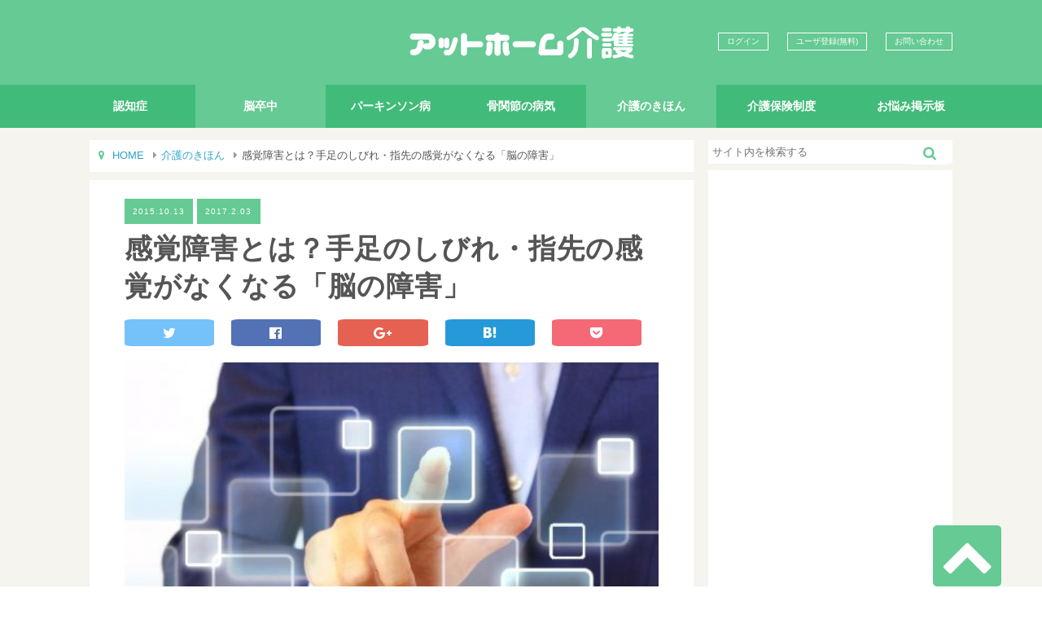

--- FILE ---
content_type: text/html; charset=UTF-8
request_url: https://athome-kaigo.jp/sensory-impairment
body_size: 16603
content:
<!DOCTYPE HTML>
<html lang="ja">
<head prefix="og: http://ogp.me/ns# article: http://ogp.me/ns/article#">
<meta charset="utf-8">
<meta name="viewport" content="width=device-width, initial-scale=1">
<link rel="amphtml" href="https://athome-kaigo.jp/sensory-impairment?amp=1">

<link rel="shortcut icon" href="https://athome-kaigo.jp/wp-content/themes/samplesample/athome-kaigo.ico" />
<link rel="apple-touch-icon-precomposed" href="https://athome-kaigo.jp/wp-content/themes/samplesample/webclip.png" />
<link rel="stylesheet" href="https://athome-kaigo.jp/wp-content/themes/samplesample/style.css">
<link rel="stylesheet" href="https://athome-kaigo.jp/wp-content/themes/samplesample/css/slick.css">
<link rel="stylesheet" href="https://athome-kaigo.jp/wp-content/themes/samplesample/css/slick-theme.css">
<link rel="stylesheet" href="https://netdna.bootstrapcdn.com/font-awesome/4.7.0/css/font-awesome.css">
<link rel="stylesheet" href="https://athome-kaigo.jp/wp-content/themes/samplesample/icomoon/fontstyle.css">
<link href="https://fonts.googleapis.com/earlyaccess/nicomoji.css" rel="stylesheet" />
<link href="https://fonts.googleapis.com/earlyaccess/roundedmplus1c.css" rel="stylesheet" />
<script>
  (function(i,s,o,g,r,a,m){i['GoogleAnalyticsObject']=r;i[r]=i[r]||function(){
  (i[r].q=i[r].q||[]).push(arguments)},i[r].l=1*new Date();a=s.createElement(o),
  m=s.getElementsByTagName(o)[0];a.async=1;a.src=g;m.parentNode.insertBefore(a,m)
  })(window,document,'script','//www.google-analytics.com/analytics.js','ga');
  ga('create', 'UA-63344042-1', 'auto');
  ga('send', 'pageview');
</script>
<script async src="//pagead2.googlesyndication.com/pagead/js/adsbygoogle.js"></script>
<script>
  (adsbygoogle = window.adsbygoogle || []).push({
   google_ad_client: "ca-pub-7773952288758356",
   enable_page_level_ads: true
  });
</script>

		<!-- All in One SEO 4.9.3 - aioseo.com -->
		<title>感覚障害とは？手足のしびれ・指先の感覚がなくなる「脳の障害」 | アットホーム介護</title>
	<meta name="description" content="みなさん、感覚障害という言葉をご存知でしょうか？脳梗塞や脳出血、事故などが原因で「感覚障害」が現れることがあります。しかし、感覚障害といっても漠然としていて解りづらいと思います。この記事では、そういう方の為に「感覚障害」について詳しく解説しております。" />
	<meta name="robots" content="max-snippet:-1, max-image-preview:large, max-video-preview:-1" />
	<meta name="author" content="サイトマスター"/>
	<link rel="canonical" href="https://athome-kaigo.jp/sensory-impairment" />
	<meta name="generator" content="All in One SEO (AIOSEO) 4.9.3" />
		<meta property="og:locale" content="ja_JP" />
		<meta property="og:site_name" content="アットホーム介護" />
		<meta property="og:type" content="article" />
		<meta property="og:title" content="感覚障害とは？手足のしびれ・指先の感覚がなくなる「脳の障害」 | アットホーム介護" />
		<meta property="og:description" content="みなさん、感覚障害という言葉をご存知でしょうか？脳梗塞や脳出血、事故などが原因で「感覚障害」が現れることがあります。しかし、感覚障害といっても漠然としていて解りづらいと思います。この記事では、そういう方の為に「感覚障害」について詳しく解説しております。" />
		<meta property="og:url" content="https://athome-kaigo.jp/sensory-impairment" />
		<meta property="fb:admins" content="479403652215227" />
		<meta property="og:image" content="https://athome-kaigo.jp/wp-content/uploads/2015/10/kannkaku.jpg" />
		<meta property="og:image:secure_url" content="https://athome-kaigo.jp/wp-content/uploads/2015/10/kannkaku.jpg" />
		<meta property="og:image:width" content="640" />
		<meta property="og:image:height" content="427" />
		<meta property="article:published_time" content="2015-10-12T23:51:10+00:00" />
		<meta property="article:modified_time" content="2017-02-03T14:39:47+00:00" />
		<meta property="article:publisher" content="https://www.facebook.com/athomekaigo" />
		<meta name="twitter:card" content="summary" />
		<meta name="twitter:site" content="@athomekaigo" />
		<meta name="twitter:title" content="感覚障害とは？手足のしびれ・指先の感覚がなくなる「脳の障害」 | アットホーム介護" />
		<meta name="twitter:description" content="みなさん、感覚障害という言葉をご存知でしょうか？脳梗塞や脳出血、事故などが原因で「感覚障害」が現れることがあります。しかし、感覚障害といっても漠然としていて解りづらいと思います。この記事では、そういう方の為に「感覚障害」について詳しく解説しております。" />
		<meta name="twitter:image" content="https://athome-kaigo.jp/wp-content/uploads/2015/10/kannkaku.jpg" />
		<script type="application/ld+json" class="aioseo-schema">
			{"@context":"https:\/\/schema.org","@graph":[{"@type":"Article","@id":"https:\/\/athome-kaigo.jp\/sensory-impairment#article","name":"\u611f\u899a\u969c\u5bb3\u3068\u306f\uff1f\u624b\u8db3\u306e\u3057\u3073\u308c\u30fb\u6307\u5148\u306e\u611f\u899a\u304c\u306a\u304f\u306a\u308b\u300c\u8133\u306e\u969c\u5bb3\u300d | \u30a2\u30c3\u30c8\u30db\u30fc\u30e0\u4ecb\u8b77","headline":"\u611f\u899a\u969c\u5bb3\u3068\u306f\uff1f\u624b\u8db3\u306e\u3057\u3073\u308c\u30fb\u6307\u5148\u306e\u611f\u899a\u304c\u306a\u304f\u306a\u308b\u300c\u8133\u306e\u969c\u5bb3\u300d","author":{"@id":"https:\/\/athome-kaigo.jp\/author\/-2#author"},"publisher":{"@id":"https:\/\/athome-kaigo.jp\/#organization"},"image":{"@type":"ImageObject","url":"https:\/\/athome-kaigo.jp\/wp-content\/uploads\/2015\/10\/kannkaku.jpg","width":640,"height":427,"caption":"\u30d1\u30fc\u30ad\u30f3\u30bd\u30f3\u75c7\u5019\u7fa4\u306e\u9055\u3044"},"datePublished":"2015-10-13T08:51:10+09:00","dateModified":"2017-02-03T23:39:47+09:00","inLanguage":"ja","mainEntityOfPage":{"@id":"https:\/\/athome-kaigo.jp\/sensory-impairment#webpage"},"isPartOf":{"@id":"https:\/\/athome-kaigo.jp\/sensory-impairment#webpage"},"articleSection":"\u4ecb\u8b77\u306e\u304d\u307b\u3093, \u8133\u5352\u4e2d\uff08\u8133\u6897\u585e\u30fb\u8133\u51fa\u8840\uff09, \u30ea\u30cf\u30d3\u30ea\u30c6\u30fc\u30b7\u30e7\u30f3"},{"@type":"BreadcrumbList","@id":"https:\/\/athome-kaigo.jp\/sensory-impairment#breadcrumblist","itemListElement":[{"@type":"ListItem","@id":"https:\/\/athome-kaigo.jp#listItem","position":1,"name":"\u30db\u30fc\u30e0","item":"https:\/\/athome-kaigo.jp","nextItem":{"@type":"ListItem","@id":"https:\/\/athome-kaigo.jp\/category\/kaigo-kihonn#listItem","name":"\u4ecb\u8b77\u306e\u304d\u307b\u3093"}},{"@type":"ListItem","@id":"https:\/\/athome-kaigo.jp\/category\/kaigo-kihonn#listItem","position":2,"name":"\u4ecb\u8b77\u306e\u304d\u307b\u3093","item":"https:\/\/athome-kaigo.jp\/category\/kaigo-kihonn","nextItem":{"@type":"ListItem","@id":"https:\/\/athome-kaigo.jp\/sensory-impairment#listItem","name":"\u611f\u899a\u969c\u5bb3\u3068\u306f\uff1f\u624b\u8db3\u306e\u3057\u3073\u308c\u30fb\u6307\u5148\u306e\u611f\u899a\u304c\u306a\u304f\u306a\u308b\u300c\u8133\u306e\u969c\u5bb3\u300d"},"previousItem":{"@type":"ListItem","@id":"https:\/\/athome-kaigo.jp#listItem","name":"\u30db\u30fc\u30e0"}},{"@type":"ListItem","@id":"https:\/\/athome-kaigo.jp\/sensory-impairment#listItem","position":3,"name":"\u611f\u899a\u969c\u5bb3\u3068\u306f\uff1f\u624b\u8db3\u306e\u3057\u3073\u308c\u30fb\u6307\u5148\u306e\u611f\u899a\u304c\u306a\u304f\u306a\u308b\u300c\u8133\u306e\u969c\u5bb3\u300d","previousItem":{"@type":"ListItem","@id":"https:\/\/athome-kaigo.jp\/category\/kaigo-kihonn#listItem","name":"\u4ecb\u8b77\u306e\u304d\u307b\u3093"}}]},{"@type":"Organization","@id":"https:\/\/athome-kaigo.jp\/#organization","name":"\u30a2\u30c3\u30c8\u30db\u30fc\u30e0\u4ecb\u8b77","url":"https:\/\/athome-kaigo.jp\/","sameAs":["https:\/\/www.facebook.com\/athomekaigo"]},{"@type":"Person","@id":"https:\/\/athome-kaigo.jp\/author\/-2#author","url":"https:\/\/athome-kaigo.jp\/author\/-2","name":"\u30b5\u30a4\u30c8\u30de\u30b9\u30bf\u30fc","image":{"@type":"ImageObject","@id":"https:\/\/athome-kaigo.jp\/sensory-impairment#authorImage","url":"https:\/\/athome-kaigo.jp\/wp-content\/uploads\/2017\/02\/webclip-150x150.png","width":96,"height":96,"caption":"\u30b5\u30a4\u30c8\u30de\u30b9\u30bf\u30fc"}},{"@type":"WebPage","@id":"https:\/\/athome-kaigo.jp\/sensory-impairment#webpage","url":"https:\/\/athome-kaigo.jp\/sensory-impairment","name":"\u611f\u899a\u969c\u5bb3\u3068\u306f\uff1f\u624b\u8db3\u306e\u3057\u3073\u308c\u30fb\u6307\u5148\u306e\u611f\u899a\u304c\u306a\u304f\u306a\u308b\u300c\u8133\u306e\u969c\u5bb3\u300d | \u30a2\u30c3\u30c8\u30db\u30fc\u30e0\u4ecb\u8b77","description":"\u307f\u306a\u3055\u3093\u3001\u611f\u899a\u969c\u5bb3\u3068\u3044\u3046\u8a00\u8449\u3092\u3054\u5b58\u77e5\u3067\u3057\u3087\u3046\u304b\uff1f\u8133\u6897\u585e\u3084\u8133\u51fa\u8840\u3001\u4e8b\u6545\u306a\u3069\u304c\u539f\u56e0\u3067\u300c\u611f\u899a\u969c\u5bb3\u300d\u304c\u73fe\u308c\u308b\u3053\u3068\u304c\u3042\u308a\u307e\u3059\u3002\u3057\u304b\u3057\u3001\u611f\u899a\u969c\u5bb3\u3068\u3044\u3063\u3066\u3082\u6f20\u7136\u3068\u3057\u3066\u3044\u3066\u89e3\u308a\u3065\u3089\u3044\u3068\u601d\u3044\u307e\u3059\u3002\u3053\u306e\u8a18\u4e8b\u3067\u306f\u3001\u305d\u3046\u3044\u3046\u65b9\u306e\u70ba\u306b\u300c\u611f\u899a\u969c\u5bb3\u300d\u306b\u3064\u3044\u3066\u8a73\u3057\u304f\u89e3\u8aac\u3057\u3066\u304a\u308a\u307e\u3059\u3002","inLanguage":"ja","isPartOf":{"@id":"https:\/\/athome-kaigo.jp\/#website"},"breadcrumb":{"@id":"https:\/\/athome-kaigo.jp\/sensory-impairment#breadcrumblist"},"author":{"@id":"https:\/\/athome-kaigo.jp\/author\/-2#author"},"creator":{"@id":"https:\/\/athome-kaigo.jp\/author\/-2#author"},"image":{"@type":"ImageObject","url":"https:\/\/athome-kaigo.jp\/wp-content\/uploads\/2015\/10\/kannkaku.jpg","@id":"https:\/\/athome-kaigo.jp\/sensory-impairment\/#mainImage","width":640,"height":427,"caption":"\u30d1\u30fc\u30ad\u30f3\u30bd\u30f3\u75c7\u5019\u7fa4\u306e\u9055\u3044"},"primaryImageOfPage":{"@id":"https:\/\/athome-kaigo.jp\/sensory-impairment#mainImage"},"datePublished":"2015-10-13T08:51:10+09:00","dateModified":"2017-02-03T23:39:47+09:00"},{"@type":"WebSite","@id":"https:\/\/athome-kaigo.jp\/#website","url":"https:\/\/athome-kaigo.jp\/","name":"\u30a2\u30c3\u30c8\u30db\u30fc\u30e0\u4ecb\u8b77","inLanguage":"ja","publisher":{"@id":"https:\/\/athome-kaigo.jp\/#organization"}}]}
		</script>
		<!-- All in One SEO -->

<link rel="alternate" type="application/rss+xml" title="アットホーム介護 &raquo; 感覚障害とは？手足のしびれ・指先の感覚がなくなる「脳の障害」 のコメントのフィード" href="https://athome-kaigo.jp/sensory-impairment/feed" />
<link rel='stylesheet' id='wp-block-library-css' href='https://athome-kaigo.jp/wp-includes/css/dist/block-library/style.min.css?ver=6.1.9' type='text/css' media='all' />
<link rel='stylesheet' id='aioseo/css/src/vue/standalone/blocks/table-of-contents/global.scss-css' href='https://athome-kaigo.jp/wp-content/plugins/all-in-one-seo-pack/dist/Lite/assets/css/table-of-contents/global.e90f6d47.css?ver=4.9.3' type='text/css' media='all' />
<link rel='stylesheet' id='classic-theme-styles-css' href='https://athome-kaigo.jp/wp-includes/css/classic-themes.min.css?ver=1' type='text/css' media='all' />
<style id='global-styles-inline-css' type='text/css'>
body{--wp--preset--color--black: #000000;--wp--preset--color--cyan-bluish-gray: #abb8c3;--wp--preset--color--white: #ffffff;--wp--preset--color--pale-pink: #f78da7;--wp--preset--color--vivid-red: #cf2e2e;--wp--preset--color--luminous-vivid-orange: #ff6900;--wp--preset--color--luminous-vivid-amber: #fcb900;--wp--preset--color--light-green-cyan: #7bdcb5;--wp--preset--color--vivid-green-cyan: #00d084;--wp--preset--color--pale-cyan-blue: #8ed1fc;--wp--preset--color--vivid-cyan-blue: #0693e3;--wp--preset--color--vivid-purple: #9b51e0;--wp--preset--gradient--vivid-cyan-blue-to-vivid-purple: linear-gradient(135deg,rgba(6,147,227,1) 0%,rgb(155,81,224) 100%);--wp--preset--gradient--light-green-cyan-to-vivid-green-cyan: linear-gradient(135deg,rgb(122,220,180) 0%,rgb(0,208,130) 100%);--wp--preset--gradient--luminous-vivid-amber-to-luminous-vivid-orange: linear-gradient(135deg,rgba(252,185,0,1) 0%,rgba(255,105,0,1) 100%);--wp--preset--gradient--luminous-vivid-orange-to-vivid-red: linear-gradient(135deg,rgba(255,105,0,1) 0%,rgb(207,46,46) 100%);--wp--preset--gradient--very-light-gray-to-cyan-bluish-gray: linear-gradient(135deg,rgb(238,238,238) 0%,rgb(169,184,195) 100%);--wp--preset--gradient--cool-to-warm-spectrum: linear-gradient(135deg,rgb(74,234,220) 0%,rgb(151,120,209) 20%,rgb(207,42,186) 40%,rgb(238,44,130) 60%,rgb(251,105,98) 80%,rgb(254,248,76) 100%);--wp--preset--gradient--blush-light-purple: linear-gradient(135deg,rgb(255,206,236) 0%,rgb(152,150,240) 100%);--wp--preset--gradient--blush-bordeaux: linear-gradient(135deg,rgb(254,205,165) 0%,rgb(254,45,45) 50%,rgb(107,0,62) 100%);--wp--preset--gradient--luminous-dusk: linear-gradient(135deg,rgb(255,203,112) 0%,rgb(199,81,192) 50%,rgb(65,88,208) 100%);--wp--preset--gradient--pale-ocean: linear-gradient(135deg,rgb(255,245,203) 0%,rgb(182,227,212) 50%,rgb(51,167,181) 100%);--wp--preset--gradient--electric-grass: linear-gradient(135deg,rgb(202,248,128) 0%,rgb(113,206,126) 100%);--wp--preset--gradient--midnight: linear-gradient(135deg,rgb(2,3,129) 0%,rgb(40,116,252) 100%);--wp--preset--duotone--dark-grayscale: url('#wp-duotone-dark-grayscale');--wp--preset--duotone--grayscale: url('#wp-duotone-grayscale');--wp--preset--duotone--purple-yellow: url('#wp-duotone-purple-yellow');--wp--preset--duotone--blue-red: url('#wp-duotone-blue-red');--wp--preset--duotone--midnight: url('#wp-duotone-midnight');--wp--preset--duotone--magenta-yellow: url('#wp-duotone-magenta-yellow');--wp--preset--duotone--purple-green: url('#wp-duotone-purple-green');--wp--preset--duotone--blue-orange: url('#wp-duotone-blue-orange');--wp--preset--font-size--small: 13px;--wp--preset--font-size--medium: 20px;--wp--preset--font-size--large: 36px;--wp--preset--font-size--x-large: 42px;--wp--preset--spacing--20: 0.44rem;--wp--preset--spacing--30: 0.67rem;--wp--preset--spacing--40: 1rem;--wp--preset--spacing--50: 1.5rem;--wp--preset--spacing--60: 2.25rem;--wp--preset--spacing--70: 3.38rem;--wp--preset--spacing--80: 5.06rem;}:where(.is-layout-flex){gap: 0.5em;}body .is-layout-flow > .alignleft{float: left;margin-inline-start: 0;margin-inline-end: 2em;}body .is-layout-flow > .alignright{float: right;margin-inline-start: 2em;margin-inline-end: 0;}body .is-layout-flow > .aligncenter{margin-left: auto !important;margin-right: auto !important;}body .is-layout-constrained > .alignleft{float: left;margin-inline-start: 0;margin-inline-end: 2em;}body .is-layout-constrained > .alignright{float: right;margin-inline-start: 2em;margin-inline-end: 0;}body .is-layout-constrained > .aligncenter{margin-left: auto !important;margin-right: auto !important;}body .is-layout-constrained > :where(:not(.alignleft):not(.alignright):not(.alignfull)){max-width: var(--wp--style--global--content-size);margin-left: auto !important;margin-right: auto !important;}body .is-layout-constrained > .alignwide{max-width: var(--wp--style--global--wide-size);}body .is-layout-flex{display: flex;}body .is-layout-flex{flex-wrap: wrap;align-items: center;}body .is-layout-flex > *{margin: 0;}:where(.wp-block-columns.is-layout-flex){gap: 2em;}.has-black-color{color: var(--wp--preset--color--black) !important;}.has-cyan-bluish-gray-color{color: var(--wp--preset--color--cyan-bluish-gray) !important;}.has-white-color{color: var(--wp--preset--color--white) !important;}.has-pale-pink-color{color: var(--wp--preset--color--pale-pink) !important;}.has-vivid-red-color{color: var(--wp--preset--color--vivid-red) !important;}.has-luminous-vivid-orange-color{color: var(--wp--preset--color--luminous-vivid-orange) !important;}.has-luminous-vivid-amber-color{color: var(--wp--preset--color--luminous-vivid-amber) !important;}.has-light-green-cyan-color{color: var(--wp--preset--color--light-green-cyan) !important;}.has-vivid-green-cyan-color{color: var(--wp--preset--color--vivid-green-cyan) !important;}.has-pale-cyan-blue-color{color: var(--wp--preset--color--pale-cyan-blue) !important;}.has-vivid-cyan-blue-color{color: var(--wp--preset--color--vivid-cyan-blue) !important;}.has-vivid-purple-color{color: var(--wp--preset--color--vivid-purple) !important;}.has-black-background-color{background-color: var(--wp--preset--color--black) !important;}.has-cyan-bluish-gray-background-color{background-color: var(--wp--preset--color--cyan-bluish-gray) !important;}.has-white-background-color{background-color: var(--wp--preset--color--white) !important;}.has-pale-pink-background-color{background-color: var(--wp--preset--color--pale-pink) !important;}.has-vivid-red-background-color{background-color: var(--wp--preset--color--vivid-red) !important;}.has-luminous-vivid-orange-background-color{background-color: var(--wp--preset--color--luminous-vivid-orange) !important;}.has-luminous-vivid-amber-background-color{background-color: var(--wp--preset--color--luminous-vivid-amber) !important;}.has-light-green-cyan-background-color{background-color: var(--wp--preset--color--light-green-cyan) !important;}.has-vivid-green-cyan-background-color{background-color: var(--wp--preset--color--vivid-green-cyan) !important;}.has-pale-cyan-blue-background-color{background-color: var(--wp--preset--color--pale-cyan-blue) !important;}.has-vivid-cyan-blue-background-color{background-color: var(--wp--preset--color--vivid-cyan-blue) !important;}.has-vivid-purple-background-color{background-color: var(--wp--preset--color--vivid-purple) !important;}.has-black-border-color{border-color: var(--wp--preset--color--black) !important;}.has-cyan-bluish-gray-border-color{border-color: var(--wp--preset--color--cyan-bluish-gray) !important;}.has-white-border-color{border-color: var(--wp--preset--color--white) !important;}.has-pale-pink-border-color{border-color: var(--wp--preset--color--pale-pink) !important;}.has-vivid-red-border-color{border-color: var(--wp--preset--color--vivid-red) !important;}.has-luminous-vivid-orange-border-color{border-color: var(--wp--preset--color--luminous-vivid-orange) !important;}.has-luminous-vivid-amber-border-color{border-color: var(--wp--preset--color--luminous-vivid-amber) !important;}.has-light-green-cyan-border-color{border-color: var(--wp--preset--color--light-green-cyan) !important;}.has-vivid-green-cyan-border-color{border-color: var(--wp--preset--color--vivid-green-cyan) !important;}.has-pale-cyan-blue-border-color{border-color: var(--wp--preset--color--pale-cyan-blue) !important;}.has-vivid-cyan-blue-border-color{border-color: var(--wp--preset--color--vivid-cyan-blue) !important;}.has-vivid-purple-border-color{border-color: var(--wp--preset--color--vivid-purple) !important;}.has-vivid-cyan-blue-to-vivid-purple-gradient-background{background: var(--wp--preset--gradient--vivid-cyan-blue-to-vivid-purple) !important;}.has-light-green-cyan-to-vivid-green-cyan-gradient-background{background: var(--wp--preset--gradient--light-green-cyan-to-vivid-green-cyan) !important;}.has-luminous-vivid-amber-to-luminous-vivid-orange-gradient-background{background: var(--wp--preset--gradient--luminous-vivid-amber-to-luminous-vivid-orange) !important;}.has-luminous-vivid-orange-to-vivid-red-gradient-background{background: var(--wp--preset--gradient--luminous-vivid-orange-to-vivid-red) !important;}.has-very-light-gray-to-cyan-bluish-gray-gradient-background{background: var(--wp--preset--gradient--very-light-gray-to-cyan-bluish-gray) !important;}.has-cool-to-warm-spectrum-gradient-background{background: var(--wp--preset--gradient--cool-to-warm-spectrum) !important;}.has-blush-light-purple-gradient-background{background: var(--wp--preset--gradient--blush-light-purple) !important;}.has-blush-bordeaux-gradient-background{background: var(--wp--preset--gradient--blush-bordeaux) !important;}.has-luminous-dusk-gradient-background{background: var(--wp--preset--gradient--luminous-dusk) !important;}.has-pale-ocean-gradient-background{background: var(--wp--preset--gradient--pale-ocean) !important;}.has-electric-grass-gradient-background{background: var(--wp--preset--gradient--electric-grass) !important;}.has-midnight-gradient-background{background: var(--wp--preset--gradient--midnight) !important;}.has-small-font-size{font-size: var(--wp--preset--font-size--small) !important;}.has-medium-font-size{font-size: var(--wp--preset--font-size--medium) !important;}.has-large-font-size{font-size: var(--wp--preset--font-size--large) !important;}.has-x-large-font-size{font-size: var(--wp--preset--font-size--x-large) !important;}
.wp-block-navigation a:where(:not(.wp-element-button)){color: inherit;}
:where(.wp-block-columns.is-layout-flex){gap: 2em;}
.wp-block-pullquote{font-size: 1.5em;line-height: 1.6;}
</style>
<link rel='stylesheet' id='bbp-default-css' href='https://athome-kaigo.jp/wp-content/themes/samplesample/css/bbpress.min.css?ver=2.6.14' type='text/css' media='all' />
<link rel='stylesheet' id='cptch_stylesheet-css' href='https://athome-kaigo.jp/wp-content/plugins/captcha/css/front_end_style.css?ver=4.4.5' type='text/css' media='all' />
<link rel='stylesheet' id='dashicons-css' href='https://athome-kaigo.jp/wp-includes/css/dashicons.min.css?ver=6.1.9' type='text/css' media='all' />
<link rel='stylesheet' id='cptch_desktop_style-css' href='https://athome-kaigo.jp/wp-content/plugins/captcha/css/desktop_style.css?ver=4.4.5' type='text/css' media='all' />
<link rel='stylesheet' id='ppress-frontend-css' href='https://athome-kaigo.jp/wp-content/plugins/wp-user-avatar/assets/css/frontend.min.css?ver=4.8.0' type='text/css' media='all' />
<link rel='stylesheet' id='ppress-flatpickr-css' href='https://athome-kaigo.jp/wp-content/plugins/wp-user-avatar/assets/flatpickr/flatpickr.min.css?ver=4.8.0' type='text/css' media='all' />
<link rel='stylesheet' id='ppress-select2-css' href='https://athome-kaigo.jp/wp-content/plugins/wp-user-avatar/assets/select2/select2.min.css?ver=6.1.9' type='text/css' media='all' />
<link rel='stylesheet' id='wordpress-popular-posts-css-css' href='https://athome-kaigo.jp/wp-content/plugins/wordpress-popular-posts/assets/css/wpp.css?ver=6.1.1' type='text/css' media='all' />
<link rel='stylesheet' id='wp-pagenavi-css' href='https://athome-kaigo.jp/wp-content/plugins/wp-pagenavi/pagenavi-css.css?ver=2.70' type='text/css' media='all' />
<link rel='stylesheet' id='amazonjs-css' href='https://athome-kaigo.jp/wp-content/plugins/amazonjs/css/amazonjs.css?ver=0.10' type='text/css' media='all' />
<script type='text/javascript' src='https://athome-kaigo.jp/wp-includes/js/jquery/jquery.min.js?ver=3.6.1' id='jquery-core-js'></script>
<script type='text/javascript' src='https://athome-kaigo.jp/wp-includes/js/jquery/jquery-migrate.min.js?ver=3.3.2' id='jquery-migrate-js'></script>
<script type='text/javascript' src='https://athome-kaigo.jp/wp-content/plugins/wp-user-avatar/assets/flatpickr/flatpickr.min.js?ver=4.8.0' id='ppress-flatpickr-js'></script>
<script type='text/javascript' src='https://athome-kaigo.jp/wp-content/plugins/wp-user-avatar/assets/select2/select2.min.js?ver=4.8.0' id='ppress-select2-js'></script>
<script type='application/json' id='wpp-json'>
{"sampling_active":1,"sampling_rate":100,"ajax_url":"https:\/\/athome-kaigo.jp\/wp-json\/wordpress-popular-posts\/v1\/popular-posts","api_url":"https:\/\/athome-kaigo.jp\/wp-json\/wordpress-popular-posts","ID":5460,"token":"a673d6b72f","lang":0,"debug":0}
</script>
<script type='text/javascript' src='https://athome-kaigo.jp/wp-content/plugins/wordpress-popular-posts/assets/js/wpp.min.js?ver=6.1.1' id='wpp-js-js'></script>
<link rel="https://api.w.org/" href="https://athome-kaigo.jp/wp-json/" /><link rel="alternate" type="application/json" href="https://athome-kaigo.jp/wp-json/wp/v2/posts/5460" /><link rel='shortlink' href='https://athome-kaigo.jp/?p=5460' />
<link rel="alternate" type="application/json+oembed" href="https://athome-kaigo.jp/wp-json/oembed/1.0/embed?url=https%3A%2F%2Fathome-kaigo.jp%2Fsensory-impairment" />
<link rel="alternate" type="text/xml+oembed" href="https://athome-kaigo.jp/wp-json/oembed/1.0/embed?url=https%3A%2F%2Fathome-kaigo.jp%2Fsensory-impairment&#038;format=xml" />
            <style id="wpp-loading-animation-styles">@-webkit-keyframes bgslide{from{background-position-x:0}to{background-position-x:-200%}}@keyframes bgslide{from{background-position-x:0}to{background-position-x:-200%}}.wpp-widget-placeholder,.wpp-widget-block-placeholder{margin:0 auto;width:60px;height:3px;background:#dd3737;background:linear-gradient(90deg,#dd3737 0%,#571313 10%,#dd3737 100%);background-size:200% auto;border-radius:3px;-webkit-animation:bgslide 1s infinite linear;animation:bgslide 1s infinite linear}</style>
            </head>

<body itemscope="itemscope" itemtype="http://schema.org/WebPage">
<div id="fb-root"></div>
<script>(function(d, s, id) {var js, fjs = d.getElementsByTagName(s)[0]; if (d.getElementById(id)) return; js = d.createElement(s); js.id = id;  js.src = "//connect.facebook.net/ja_JP/sdk.js#xfbml=1&version=v2.7"; fjs.parentNode.insertBefore(js, fjs);}(document, 'script', 'facebook-jssdk'));</script>

<div class="container">
								<header id="navfixed" role="banner" itemscope="itemscope" itemtype="http://schema.org/WPHeader">
								<div class="box1">
								<div class="site-logo">
																											<p itemprop="headline"><a href="https://athome-kaigo.jp/" title="アットホーム介護">アットホーム介護</a></p>
																				</div><!--site-logo-->
										<button type="button" id="mypage"><i class="fa fa-user fa-fw"></i></button>
										<nav class="sitemap" id="map">
										<ul>
										<li><a href="https://athome-kaigo.jp//contact">お問い合わせ</a></li>
																												<li><a href="https://athome-kaigo.jp/wp-login.php?action=register&itsec-hb-token=wp-register-php" >ユーザ登録(無料)</a></li>
														<li><a href="https://athome-kaigo.jp/wp-login.php?itsec-hb-token=user-login" >ログイン</a></li>
																								</ul>
										</nav>
								</div><!--box1終了-->

								<div id="topnav" class="box2">
								<div class="box2-inner">
								<button type="button" id="menubtn"><i class="fa fa-bars fa-fw"></i></button>
								<nav class="menus" id="menu" role="navigation" itemscope="itemscope" itemtype="http://scheme.org/SiteNavigationElement">
								<ul><li id="menu-item-3526" class="menu-item menu-item-type-taxonomy menu-item-object-category menu-item-3526"><a href="https://athome-kaigo.jp/category/ninchisyou">認知症</a></li>
<li id="menu-item-3528" class="menu-item menu-item-type-taxonomy menu-item-object-category current-post-ancestor current-menu-parent current-post-parent menu-item-3528"><a href="https://athome-kaigo.jp/category/nousottyu">脳卒中</a></li>
<li id="menu-item-8020" class="menu-item menu-item-type-taxonomy menu-item-object-category menu-item-8020"><a href="https://athome-kaigo.jp/category/parkinson">パーキンソン病</a></li>
<li id="menu-item-12940" class="menu-item menu-item-type-taxonomy menu-item-object-category menu-item-12940"><a href="https://athome-kaigo.jp/category/bone-and-joint-disease">骨関節の病気</a></li>
<li id="menu-item-709" class="menu-item menu-item-type-taxonomy menu-item-object-category current-post-ancestor current-menu-parent current-post-parent menu-item-709"><a href="https://athome-kaigo.jp/category/kaigo-kihonn">介護のきほん</a></li>
<li id="menu-item-9121" class="menu-item menu-item-type-taxonomy menu-item-object-category menu-item-9121"><a href="https://athome-kaigo.jp/category/care-insurance">介護保険制度</a></li>
<li id="menu-item-8" class="menu-item menu-item-type-post_type menu-item-object-page menu-item-8"><a href="https://athome-kaigo.jp/forums">お悩み掲示板</a></li>
</ul>								</nav>
								</div><!--box2inner-->
								</div><!--box2終了-->
					</header><!--navfixed終了-->
				<div class="container-min">
<div class="boxA">
<div class="box3">
<div id="bread"><ul itemscope itemtype="http://schema.org/BreadcrumbList"><li itemprop="itemListElement" itemscope itemtype="http://schema.org/ListItem"><a itemprop="item" href="https://athome-kaigo.jp/"><span itemprop="name">HOME</span></a></li><li><i class="fa fa-caret-right" aria-hidden="true"></i></li><li itemprop="itemListElement" itemscope itemtype="http://schema.org/ListItem"><a itemprop="item" href="https://athome-kaigo.jp/category/kaigo-kihonn"><span itemprop="name">介護のきほん</span></a></li><li><i class="fa fa-caret-right" aria-hidden="true"></i></li><li itemprop="itemListElement" itemscope itemtype="http://schema.org/ListItem"><span itemprop="name">感覚障害とは？手足のしびれ・指先の感覚がなくなる「脳の障害」</span></li></ul></div><div id="art-wrap" role="main" itemprop="mainContentOfPage" itemscope="itemscope" itemtype="http://schema.org/Blog">
<article class="kiji">
<header class="kijiinfo">
<time itemprop="datePublished" datetime="2015-10-13T08:51:10+09:00" >2015.10.13</time><time itemprop="dateModified" datetime="2017-02-03T23:39:47+09:00" >2017.2.03</time>
<h1 itemprop="headline">感覚障害とは？手足のしびれ・指先の感覚がなくなる「脳の障害」</h1>
<div class="sharee">
<ul>
<li><!--ポケットボタン-->
<a href="http://getpocket.com/edit?url=https%3A%2F%2Fathome-kaigo.jp%2Fsensory-impairment&amp;title=%E6%84%9F%E8%A6%9A%E9%9A%9C%E5%AE%B3%E3%81%A8%E3%81%AF%EF%BC%9F%E6%89%8B%E8%B6%B3%E3%81%AE%E3%81%97%E3%81%B3%E3%82%8C%E3%83%BB%E6%8C%87%E5%85%88%E3%81%AE%E6%84%9F%E8%A6%9A%E3%81%8C%E3%81%AA%E3%81%8F%E3%81%AA%E3%82%8B%E3%80%8C%E8%84%B3%E3%81%AE%E9%9A%9C%E5%AE%B3%E3%80%8D"><i class="icon-pocket fa"></i></a></li>
<li><!--はてなボタン-->
<a href="http://b.hatena.ne.jp/add?mode=confirm&amp;url=https%3A%2F%2Fathome-kaigo.jp%2Fsensory-impairment" onclick="javascript:window.open(this.href, '', 'menubar=no,toolbar=no,resizable=yes,scrollbars=yes,height=400,width=510');return false;"><i class="fa icon-hatena"></i></a></li>
<li><!--Google+1ボタン-->
<a href="https://plus.google.com/share?url=https%3A%2F%2Fathome-kaigo.jp%2Fsensory-impairment" onclick="javascript:window.open(this.href, '', 'menubar=no,toolbar=no,resizable=yes,scrollbars=yes,height=600,width=500');return false;"><i class="fa fa-google-plus"></i></a></li>
<li><!--Facebookいいね！/シェアボタン-->
<a href="https://www.facebook.com/sharer.php?src=bm&amp;u=https%3A%2F%2Fathome-kaigo.jp%2Fsensory-impairment&amp;t=%E6%84%9F%E8%A6%9A%E9%9A%9C%E5%AE%B3%E3%81%A8%E3%81%AF%EF%BC%9F%E6%89%8B%E8%B6%B3%E3%81%AE%E3%81%97%E3%81%B3%E3%82%8C%E3%83%BB%E6%8C%87%E5%85%88%E3%81%AE%E6%84%9F%E8%A6%9A%E3%81%8C%E3%81%AA%E3%81%8F%E3%81%AA%E3%82%8B%E3%80%8C%E8%84%B3%E3%81%AE%E9%9A%9C%E5%AE%B3%E3%80%8D" onclick="window.open(this.href, 'SNS', 'menubar=no,toolbar=no,scrollbars=yes,height=300,width=600');return false;"><i class="fa fa-facebook-official"></i></a></li>
<li><!--ツイートボタン--><a href="http://twitter.com/intent/tweet?url=https%3A%2F%2Fathome-kaigo.jp%2Fsensory-impairment&amp;text=%E6%84%9F%E8%A6%9A%E9%9A%9C%E5%AE%B3%E3%81%A8%E3%81%AF%EF%BC%9F%E6%89%8B%E8%B6%B3%E3%81%AE%E3%81%97%E3%81%B3%E3%82%8C%E3%83%BB%E6%8C%87%E5%85%88%E3%81%AE%E6%84%9F%E8%A6%9A%E3%81%8C%E3%81%AA%E3%81%8F%E3%81%AA%E3%82%8B%E3%80%8C%E8%84%B3%E3%81%AE%E9%9A%9C%E5%AE%B3%E3%80%8D" class="share-tw" target="_blank"><i class="fa fa-twitter"></i></a></li>
</ul>
</div>
</header>
<section class="contents" itemprop="text">
<p><img decoding="async" class="aligncenter  wp-image-5527" src="https://athome-kaigo.jp/wp-content/uploads/2015/10/kannkaku-500x310.jpg" alt="感覚障害" width="735" height="456" /></p>
<p>みなさん、<strong>感覚障害</strong>という言葉をご存知でしょうか？</p>
<p><a href="https://athome-kaigo.jp/noukousoku-syoujyou" target="_blank">脳梗塞</a>や<a href="https://athome-kaigo.jp/nousyukketu" target="_blank">脳出血</a>、事故などにより、半身の運動障害が発生するのと同じように、半身の感覚が麻痺したり、手足がしびれたり、触覚、痛覚、温度感覚などが鈍くなる感覚障害が現れることがあります。</p>
<p>とはいっても、感覚障害と言われても漠然としていてイマイチ理解に苦しむという方も多いのではないでしょうか？そこで、感覚障害とは、”どういった障害”なのか、その”発見方法”や”種類”、”介護のポイント”についてこの記事で確認していただければと思います。</p>
<h2>感覚障害ってどんな障害？</h2>
<p><img decoding="async" loading="lazy" class="aligncenter size-medium wp-image-5202" src="https://athome-kaigo.jp/wp-content/uploads/2015/08/human-skeleton-163715_640-500x310.jpg" alt="感覚障害" width="500" height="310" /></p>
<p>感覚障害とは一体どういった障害なのでしょうか？</p>
<p>普段、私たちは、「手」「口」「耳」「目」といった全身の感覚器官から様々な刺激を得ています。例えば「温度」「におい」「見えるもの」「音」「触れた感触」といった刺激です。この感覚器官で得た刺激をもとにして、私たちは感覚として認識するのです。</p>
<p>しかし、この感覚器官で得た刺激が、そのままその場で感覚として認識されるというわけではありません。感覚器官で感じた刺激が末梢神経を介して、脳の中枢神経に送られ、中枢神経で刺激を感覚として認識し処理することで、初めて感覚が成り立つのです。</p>
<p>少し難しいですね。例えるなら、次のような流れです。</p>
<ul>
<li>感覚器官は『キーボード』</li>
<li>末梢神経は『ケーブル』</li>
<li>中枢神経は『コンピュータ』</li>
</ul>
<ol>
<li>『感覚器官＝キーボード』で、刺激を受け取る</li>
<li>『末梢神経＝ケーブル』は、感覚器官から受けっとった刺激を中枢神経まで送る</li>
<li>『中枢神経＝コンピューター』は、末梢神経から送られた情報を処理し、感覚として認識する</li>
</ol>
<p>このような流れで私たちは感覚を認識するのです。</p>
<table>
<tbody>
<tr>
<th rowspan="4">神経系</th>
<th rowspan="2">中枢神経</th>
<td rowspan="2">脳と脊髄からなる感覚器官から届いた刺激を感覚として認識したり、命令を出す神経。脳と脊髄からなる</td>
<th>脳</th>
<td>感覚の知覚、判断、命令</td>
</tr>
<tr>
<th>脊髄</th>
<td>脳と末梢神経の中継役</td>
</tr>
<tr>
<th rowspan="2">末梢神経</th>
<td rowspan="2">中枢神経から伸び体中に張り巡っている神経。感覚器官からの刺激を中枢神経に伝える神経</td>
<th>感覚神経</th>
<td>感覚器官と中枢神経の中継役</td>
</tr>
<tr>
<th>運動神経</th>
<td>中枢神経からの命令を筋肉に伝える</td>
</tr>
</tbody>
</table>
<p>しかし、脳卒中などによりコンピュータである脳が破壊されることで感覚が上手く認識できなくなるのです。これにより、感覚が麻痺したり、しびれたり、触覚、痛覚、温度感覚などが鈍くなってしまうといった感覚障害が現れるのです。</p>
<h2>脳の損傷が起きた部位に応じて現れる感覚障害が違う</h2>
<p><strong>感覚は「嗅覚」「聴覚」「味覚」「触覚」「視覚」といった、いわゆる「五感」に分けることが出来ます。</strong>しかしだからといって、脳卒中などの脳の障害が起こった場合「五感」すべてに障害が現れるというわけではありません。</p>
<h3>五感を担当する脳の部位は異なる</h3>
<p><img decoding="async" loading="lazy" class="aligncenter wp-image-10919 size-medium" src="https://athome-kaigo.jp/wp-content/uploads/2016/09/brain-500x310.png" alt="脳,機能,部位" width="500" height="310" /></p>
<p>なぜなら、脳は、全体として「五感」すべてを司っているのではなく、脳の部位ごとに「五感」を担当する機能が異なっているからです。したがって、脳のどこの部位が損傷したかに応じて感覚障害の現れ方にも違いが出ます。</p>
<p>それでは、脳のどの部位を損傷した場合、「五感」のうち、どの感覚障害が現れるのか見ていきましょう。</p>
<ul>
<li>「視覚障害」は、後頭葉の損傷</li>
<li>「味覚・聴覚・嗅覚障害」は、側頭葉の損傷</li>
<li>「触覚」は、頭頂葉の体性感覚野の損傷</li>
</ul>
<h3>感覚障害は脳の損傷部位と逆側に起こる</h3>
<p>通常、「感覚障害」は脳の障害が起きた部位の反対側に現れます。</p>
<p>脳からの指令は神経を通じて全身に伝達されます。その神経は、脳から脊髄へと通じる途中の首のあたりで交差しています。その為、損傷した脳の反対側に感覚障害が現れるのです。</p>
<ul>
<li>右脳が損傷した場合、左半身の感覚障害</li>
<li>左脳が損傷した場合、右半身の感覚障害</li>
</ul>
<h2>感覚障害と運動障害との関係性</h2>
<p><img decoding="async" loading="lazy" class="aligncenter wp-image-5458 size-large" src="https://athome-kaigo.jp/wp-content/uploads/2015/10/mahitype-1024x396.png" alt="麻痺の種類" width="1024" height="396" /></p>
<p>また、私たちの「感覚」を司る神経は、「運動」を司る神経とほぼ同じ経路で走行しています。その為、感覚障害が現れると同時に、麻痺や痙縮などの<a href="https://athome-kaigo.jp/movement-disorders" target="_blank">運動障害</a>も現れるケースがあります。</p>
<p>しかし、脳出血や脳梗塞の部位によっては、運動障害による麻痺は伴わず、しびれや感覚の鈍さといった感覚障害だけが後遺症として残るケースがあります。特に視床出血では後遺症として半身の強いしびれや痛みといった視床痛という感覚障害が残るケースがあります。</p>
<h2>感覚障害の調べ方</h2>
<p><img decoding="async" loading="lazy" class="aligncenter wp-image-8342 size-medium" src="https://athome-kaigo.jp/wp-content/uploads/2016/02/doctor-1149150_640-500x310.jpg" alt="感覚障害調べ方" width="500" height="310" /></p>
<p>感覚障害は、大脳や脳神経、脊髄などにどのような障害が発生しているのか神経学的検査により調べられます。例えば、感覚障害があるかどうか調べる際には、以下のような神経学的検査が実施されます。</p>
<ul>
<li>筆先の様な物で皮膚に触れる</li>
<li>暖かいものや冷たいものを触れさせる</li>
<li>眼球を見る</li>
<li>音を聞かせる</li>
<li>においが分かるかどうか調べる</li>
</ul>
<p>”触れた感触を感じるかどうか”、”冷たいもので触れるなどしても温度の変化を感じとれるか”といったことを軸に、神経学的に検査して感覚障害を発見します。</p>
<h2>感覚障害の回復には個人差がある</h2>
<p>感覚障害は、損傷を受けた感覚器に繰り返し刺激を与えているうちに感覚機能が刺激され回復することがあります。例えば運動機能のリハビリを続けていると麻痺が回復するにつれて、皮膚の感覚まで戻ってくるケースがあります。しかし、感覚障害からの回復には個人差が大きく回復できないケースもあります。</p>
<h2>感覚障害の方を介護する上で気を付けること</h2>
<p><img decoding="async" loading="lazy" class="aligncenter wp-image-8810 size-medium" src="https://athome-kaigo.jp/wp-content/uploads/2016/03/care-1-500x310.jpg" alt="感覚障害の介護" width="500" height="310" /></p>
<p>感覚障害があると、手足にしびれを感じたり、物に触れても感覚が鈍くなったり、熱いものや冷たいものに対する反応が鈍くなります。やけどや、怪我を負っても痛みを感じにくくなります。寝たきりの状態では、血行不良による褥瘡（床ずれ）が出来ても本人では気づかないこともあります。</p>
<p>したがって、感覚障害を持っている方を介護する場合、周囲の介護者の方が日ごろから褥瘡やケガをしていないか身体チェックをしてあげる必要があります。</p>
<p>また、視野障害が起こると物が二重に見えたり、視力が低下することがあります。歩行中に障害物にぶつかったり、見えない側からくる人や車に気づかないこともありますので、介護者の方はくれぐれもご注意下さい。</p>
<p>【合わせて読みたい関連記事】</p>
<ul>
<li><a href="https://athome-kaigo.jp/movement-disorders">運動障害とは？発見から回復までの道</a></li>
<li><a href="https://athome-kaigo.jp/jyokusou-tokozure-yobou">褥瘡(床ずれ)の原因と予防方法【高齢者や寝たきりの人必見！】</a></li>
<li><a href="https://athome-kaigo.jp/katamahi-nou">【片麻痺の介護のポイント】脳梗塞,脳出血の後遺症の介助</a></li>
<li><a href="https://athome-kaigo.jp/mahi-rihabiri">脳梗塞や脳出血の麻痺はリハビリでどこまで回復するのか</a></li>
</ul>
</section>
<!-- フッター -->
<footer class="share">
	<aside class="post-author" itemprop="author" itemscope="itemscope" itemtype="http://schema.org/Person">
<h4 itemprop="name" class="author small trt">アットホーム介護編集部</h4>
</aside>
<ul class="post-tags"><li><a href="https://athome-kaigo.jp/tag/%e3%83%aa%e3%83%8f%e3%83%93%e3%83%aa%e3%83%86%e3%83%bc%e3%82%b7%e3%83%a7%e3%83%b3" rel="tag">リハビリテーション</a></li></ul><ul class="post-categories">
<li><a href="https://athome-kaigo.jp/category/kaigo-kihonn">介護のきほん</a></li></ul>
<div class="sharee">
<ul>
<li><!--ポケットボタン-->
<a href="http://getpocket.com/edit?url=https%3A%2F%2Fathome-kaigo.jp%2Fsensory-impairment&amp;title=%E6%84%9F%E8%A6%9A%E9%9A%9C%E5%AE%B3%E3%81%A8%E3%81%AF%EF%BC%9F%E6%89%8B%E8%B6%B3%E3%81%AE%E3%81%97%E3%81%B3%E3%82%8C%E3%83%BB%E6%8C%87%E5%85%88%E3%81%AE%E6%84%9F%E8%A6%9A%E3%81%8C%E3%81%AA%E3%81%8F%E3%81%AA%E3%82%8B%E3%80%8C%E8%84%B3%E3%81%AE%E9%9A%9C%E5%AE%B3%E3%80%8D"><i class="icon-pocket fa"></i></a></li>
<li><!--はてなボタン-->
<a href="http://b.hatena.ne.jp/add?mode=confirm&amp;url=https%3A%2F%2Fathome-kaigo.jp%2Fsensory-impairment" onclick="javascript:window.open(this.href, '', 'menubar=no,toolbar=no,resizable=yes,scrollbars=yes,height=400,width=510');return false;"><i class="fa icon-hatena"></i></a></li>
<li><!--Google+1ボタン-->
<a href="https://plus.google.com/share?url=https%3A%2F%2Fathome-kaigo.jp%2Fsensory-impairment" onclick="javascript:window.open(this.href, '', 'menubar=no,toolbar=no,resizable=yes,scrollbars=yes,height=600,width=500');return false;"><i class="fa fa-google-plus"></i></a></li>
<li><!--Facebookいいね！/シェアボタン-->
<a href="https://www.facebook.com/sharer.php?src=bm&amp;u=https%3A%2F%2Fathome-kaigo.jp%2Fsensory-impairment&amp;t=%E6%84%9F%E8%A6%9A%E9%9A%9C%E5%AE%B3%E3%81%A8%E3%81%AF%EF%BC%9F%E6%89%8B%E8%B6%B3%E3%81%AE%E3%81%97%E3%81%B3%E3%82%8C%E3%83%BB%E6%8C%87%E5%85%88%E3%81%AE%E6%84%9F%E8%A6%9A%E3%81%8C%E3%81%AA%E3%81%8F%E3%81%AA%E3%82%8B%E3%80%8C%E8%84%B3%E3%81%AE%E9%9A%9C%E5%AE%B3%E3%80%8D" onclick="window.open(this.href, 'SNS', 'menubar=no,toolbar=no,scrollbars=yes,height=300,width=600');return false;"><i class="fa fa-facebook-official"></i></a></li>
<li><!--ツイートボタン--><a href="http://twitter.com/intent/tweet?url=https%3A%2F%2Fathome-kaigo.jp%2Fsensory-impairment&amp;text=%E6%84%9F%E8%A6%9A%E9%9A%9C%E5%AE%B3%E3%81%A8%E3%81%AF%EF%BC%9F%E6%89%8B%E8%B6%B3%E3%81%AE%E3%81%97%E3%81%B3%E3%82%8C%E3%83%BB%E6%8C%87%E5%85%88%E3%81%AE%E6%84%9F%E8%A6%9A%E3%81%8C%E3%81%AA%E3%81%8F%E3%81%AA%E3%82%8B%E3%80%8C%E8%84%B3%E3%81%AE%E9%9A%9C%E5%AE%B3%E3%80%8D" class="share-tw" target="_blank"><i class="fa fa-twitter"></i></a></li>
</ul>
</div>


<div class="undercenter">
	<div class="underleft">
	<script async src="//pagead2.googlesyndication.com/pagead/js/adsbygoogle.js"></script>
	<ins class="adsbygoogle"
	style="display:inline-block;width:300px;height:250px"
	data-ad-client="ca-pub-7773952288758356"
	data-ad-slot="6452523029"></ins>
	<script>
	(adsbygoogle = window.adsbygoogle || []).push({});
	</script>
	</div>
	<div class="underright">
	<script async src="//pagead2.googlesyndication.com/pagead/js/adsbygoogle.js"></script>
	<ins class="adsbygoogle"
	style="display:inline-block;width:300px;height:250px"
	data-ad-client="ca-pub-7773952288758356"
	data-ad-slot="6452523029"></ins>
	<script>
	(adsbygoogle = window.adsbygoogle || []).push({});
	</script>
	</div>
</div>

</footer>
</article>


<aside class="kanren"><h2><i class="fa fa-check-square-o"></i>人気の関連記事</h2>

		<script async src="//pagead2.googlesyndication.com/pagead/js/adsbygoogle.js"></script>
<ins class="adsbygoogle"
     style="display:block"
     data-ad-format="autorelaxed"
     data-ad-client="ca-pub-7773952288758356"
     data-ad-slot="1829924754"></ins>
<script>
     (adsbygoogle = window.adsbygoogle || []).push({});
</script>
	<ul>
<li><a href="https://athome-kaigo.jp/tyouki-kaigo-tukarenai-point">
<div class="overflow"><img width="300" height="140" src="https://athome-kaigo.jp/wp-content/uploads/2015/05/https-www.pakutaso.com-assets_c-2015-06-GREEN_NO20140125-thumb-1000xauto-16651-e1440204232590-300x140.jpg" class="attachment-original01 size-original01 wp-post-image" alt="せん妄の症状" decoding="async" loading="lazy" /></div><div class="text">長期の在宅介護生活で介護疲れにならない為の５つのポイント</div>
</a></li>
<li><a href="https://athome-kaigo.jp/epilepsy-diagnosis">
<div class="overflow"><img width="300" height="140" src="https://athome-kaigo.jp/wp-content/uploads/2016/10/eeg-device-300x140.jpg" class="attachment-original01 size-original01 wp-post-image" alt="脳波" decoding="async" loading="lazy" /></div><div class="text">【てんかんの診断】問診と検査（脳波など）を受ける時のポイント</div>
</a></li>
<li><a href="https://athome-kaigo.jp/koureisya-benpi">
<div class="overflow"><img width="300" height="140" src="https://athome-kaigo.jp/wp-content/uploads/2015/06/benpi-300x140.jpg" class="attachment-original01 size-original01 wp-post-image" alt="" decoding="async" loading="lazy" /></div><div class="text">高齢者は便秘になりやすい？便秘予防と解消のポイント</div>
</a></li>
<li><a href="https://athome-kaigo.jp/saids">
<div class="overflow"><img width="300" height="140" src="https://athome-kaigo.jp/wp-content/uploads/2016/05/drug-300x140.jpg" class="attachment-original01 size-original01 wp-post-image" alt="" decoding="async" loading="lazy" /></div><div class="text">ステロイド薬とは</div>
</a></li>
<li><a href="https://athome-kaigo.jp/low-birthrate-and-longevity">
<div class="overflow"><img width="300" height="140" src="https://athome-kaigo.jp/wp-content/uploads/2015/11/oudan-300x140.jpg" class="attachment-original01 size-original01 wp-post-image" alt="" decoding="async" loading="lazy" /></div><div class="text">2025年問題｜少子高齢化社会の日本の将来はヤバイ！</div>
</a></li>
<li><a href="https://athome-kaigo.jp/stroke-guideline2">
<div class="overflow"><img width="300" height="140" src="https://athome-kaigo.jp/wp-content/uploads/2015/07/pa-kinnsonn-300x140.jpg" class="attachment-original01 size-original01 wp-post-image" alt="診察拒む" decoding="async" loading="lazy" /></div><div class="text">家族が脳卒中で倒れた時のガイドライン｜緊急搬送~社会復帰</div>
</a></li>
</ul>
</aside>

<div id="comments" class="comment-area">
<h2 class="coment-h2"><i class="fa fa-comment-o"></i>コメント</h2>


	<div id="respond" class="comment-respond">
		<h3 id="reply-title" class="comment-reply-title"><i class="fa fa-pencil-square-o"></i>コメントを投稿する <small><a rel="nofollow" id="cancel-comment-reply-link" href="/sensory-impairment#respond" style="display:none;">コメントをキャンセル</a></small></h3><form action="https://athome-kaigo.jp/wp-comments-post.php" method="post" id="commentform" class="comment-form"><span class="comment-notes"></span><p class="comment-form-comment"><label for="comment">コメント</label><textarea id="comment" name="comment" cols="45" rows="8" aria-required="true"></textarea></p><p class="comment-form-author"><label for="author">名前 <span class="required">※</span></label> <input id="author" name="author" type="text" value="" size="30" maxlength="245" autocomplete="name" required="required" /></p>
<p class ="comment-form-email"><label for="email">メールアドレス</label><span class="required">*</span><span class="small">(メールアドレスは公開されません)</span><input id ="email" name="email" type="text" value="" size="30" aria-required='true' /></p>

<p class="cptch_block"><span class="cptch_title">計算の答えを半角数字で入力してください<span class="required"> *</span></span><script class="cptch_to_remove">
				(function( timeout ) {
					setTimeout(
						function() {
							var notice = document.getElementById("cptch_time_limit_notice_91");
							if ( notice )
								notice.style.display = "block";
						},
						timeout
					);
				})(120000);
			</script>
			<span id="cptch_time_limit_notice_91" class="cptch_time_limit_notice cptch_to_remove">Time limit is exhausted. Please reload CAPTCHA.</span><span class="cptch_wrap cptch_math_actions">
				<label class="cptch_label" for="cptch_input_91"><span class="cptch_span">3</span>
					<span class="cptch_span">&nbsp;&minus;&nbsp;</span>
					<span class="cptch_span"><input id="cptch_input_91" class="cptch_input cptch_wp_comments" type="text" autocomplete="off" name="cptch_number" value="" maxlength="2" size="2" aria-required="true" required="required" style="margin-bottom:0;display:inline;font-size: 12px;width: 40px;" /></span>
					<span class="cptch_span">&nbsp;=&nbsp;</span>
					<span class="cptch_span">一</span>
					<input type="hidden" name="cptch_result" value="eqA=" /><input type="hidden" name="cptch_time" value="1769751659" />
					<input type="hidden" name="cptch_form" value="wp_comments" />
				</label><span class="cptch_reload_button_wrap hide-if-no-js">
					<noscript>
						<style type="text/css">
							.hide-if-no-js {
								display: none !important;
							}
						</style>
					</noscript>
					<span class="cptch_reload_button dashicons dashicons-update"></span>
				</span></span></p><p class="form-submit"><input name="submit" type="submit" id="submit" class="submit" value="コメントを送信" /> <input type='hidden' name='comment_post_ID' value='5460' id='comment_post_ID' />
<input type='hidden' name='comment_parent' id='comment_parent' value='0' />
</p><p style="display: none;"><input type="hidden" id="akismet_comment_nonce" name="akismet_comment_nonce" value="aab5e6b227" /></p><p style="display: none !important;" class="akismet-fields-container" data-prefix="ak_"><label>&#916;<textarea name="ak_hp_textarea" cols="45" rows="8" maxlength="100"></textarea></label><input type="hidden" id="ak_js_1" name="ak_js" value="205"/><script>document.getElementById( "ak_js_1" ).setAttribute( "value", ( new Date() ).getTime() );</script></p></form>	</div><!-- #respond -->
	<p class="akismet_comment_form_privacy_notice">このサイトはスパムを低減するために Akismet を使っています。<a href="https://akismet.com/privacy/" target="_blank" rel="nofollow noopener">コメントデータの処理方法の詳細はこちらをご覧ください</a>。</p></div>

</div><!--art-wrap-->
</div><!--box3終了-->

<!--サイドメニュー-->
<div class="box4" role="complementary" itemscope="itemscope" itemtype="http://schema.org/WPSideBar">
<div class="box4-1">
<!--search-form-->
	<!--サーチ-->
<form role="search" method="get" id="searchform" action="https://athome-kaigo.jp/">
    <div>
        <input type="text" value="" name="s" id="s" placeholder="サイト内を検索する" />
        <input type="submit" id="searchsubmit" value="&#xf002;"  />
    </div>
</form>
<aside class="center">
	<script async src="//pagead2.googlesyndication.com/pagead/js/adsbygoogle.js"></script>
	<!-- サイドビッグ広告 -->
	<ins class="adsbygoogle"
	     style="display:inline-block;width:300px;height:600px"
	     data-ad-client="ca-pub-7773952288758356"
	     data-ad-slot="2429499026"></ins>
	<script>
	(adsbygoogle = window.adsbygoogle || []).push({});
	</script>
</aside>

<aside class="bbp-new-topic"><h3 class="widget-title2">新着相談トピックス</h3>
<ul><li><a class="bbp-forum-topic-title" href="https://athome-kaigo.jp/forums/topic/hello-my-dear-pal-your-presence-is-a-tru" rel="nofollow">
<img alt='' src='https://athome-kaigo.jp/wp-content/uploads/2017/07/free-flat-icons.png' srcset='https://athome-kaigo.jp/wp-content/uploads/2017/07/free-flat-icons.png 2x' class='avatar avatar-80 photo' height='80' width='80' loading='lazy' decoding='async'/><div class="text">Hello, my dear pal. Your presence is a tru<span class="gaga">コメント数:0</span></div>
</a></li>
<li><a class="bbp-forum-topic-title" href="https://athome-kaigo.jp/forums/topic/welcome-to-peteureka-com-your-one-stop-sh" rel="nofollow">
<img alt='' src='https://athome-kaigo.jp/wp-content/uploads/2017/07/free-flat-icons.png' srcset='https://athome-kaigo.jp/wp-content/uploads/2017/07/free-flat-icons.png 2x' class='avatar avatar-80 photo' height='80' width='80' loading='lazy' decoding='async'/><div class="text">Welcome to PetEureka.com: Your One-Stop Sh<span class="gaga">コメント数:0</span></div>
</a></li>
<li><a class="bbp-forum-topic-title" href="https://athome-kaigo.jp/forums/topic/%e3%81%84%e3%81%84%e3%81%ad" rel="nofollow">
<img alt='' src='https://athome-kaigo.jp/wp-content/uploads/2017/07/free-flat-icons.png' srcset='https://athome-kaigo.jp/wp-content/uploads/2017/07/free-flat-icons.png 2x' class='avatar avatar-80 photo' height='80' width='80' loading='lazy' decoding='async'/><div class="text">いいね<span class="gaga">コメント数:0</span></div>
</a></li>
<li><a class="bbp-forum-topic-title" href="https://athome-kaigo.jp/forums/topic/%e8%84%b3%e6%a2%97%e5%a1%9e%e3%83%aa%e3%83%8f%e3%83%93%e3%83%aa" rel="nofollow">
<img alt='' src='https://athome-kaigo.jp/wp-content/uploads/2017/07/free-flat-icons.png' srcset='https://athome-kaigo.jp/wp-content/uploads/2017/07/free-flat-icons.png 2x' class='avatar avatar-80 photo' height='80' width='80' loading='lazy' decoding='async'/><div class="text">脳梗塞リハビリ<span class="gaga">コメント数:0</span></div>
</a></li>
</ul></aside>
<aside class="newest">
<h3>最新の記事</h3>
<ul class="slick2"><li><a href="https://athome-kaigo.jp/ra-drug-treatment"><img width="289" height="180" src="https://athome-kaigo.jp/wp-content/uploads/2017/06/dr.jpg" class="attachment-original02 size-original02 wp-post-image" alt="認知症の初期症状「7つのサイン」を見抜き早期発見" decoding="async" loading="lazy" /><div class="text">関節リウマチの薬物療法</div></a></li><li><a href="https://athome-kaigo.jp/saids"><img width="270" height="180" src="https://athome-kaigo.jp/wp-content/uploads/2016/05/drug.jpg" class="attachment-original02 size-original02 wp-post-image" alt="" decoding="async" loading="lazy" /><div class="text">ステロイド薬とは</div></a></li><li><a href="https://athome-kaigo.jp/nsaids"><img width="270" height="180" src="https://athome-kaigo.jp/wp-content/uploads/2015/10/water_medicine_free_photo-690x457.jpg" class="attachment-original02 size-original02 wp-post-image" alt="" decoding="async" loading="lazy" /><div class="text">非ステロイド性抗炎症薬（NSAIDs)とは</div></a></li><li><a href="https://athome-kaigo.jp/bdmard"><img width="270" height="180" src="https://athome-kaigo.jp/wp-content/uploads/2017/01/injection.jpg" class="attachment-original02 size-original02 wp-post-image" alt="" decoding="async" loading="lazy" /><div class="text">生物学的製剤とは</div></a></li><li><a href="https://athome-kaigo.jp/mtx"><img width="270" height="180" src="https://athome-kaigo.jp/wp-content/uploads/2015/10/water_medicine_free_photo-690x457.jpg" class="attachment-original02 size-original02 wp-post-image" alt="" decoding="async" loading="lazy" /><div class="text">メトトレキサート（リウマトレックス®）とは</div></a></li><li><a href="https://athome-kaigo.jp/disease-activity"><img width="270" height="180" src="https://athome-kaigo.jp/wp-content/uploads/2016/02/doctor-1149150_640.jpg" class="attachment-original02 size-original02 wp-post-image" alt="" decoding="async" loading="lazy" /><div class="text">疾患活動性の意味と評価（CDAI、SDAI、DAS28）</div></a></li></ul>
</aside>

</div><!--box4-1-->

<div class="box4-2">

<aside class="ninki"><h3>人気記事ランキング</h3>



<ul>
<li><a href="https://athome-kaigo.jp/prevention-of-contracture-joint"><img src="https://athome-kaigo.jp/wp-content/uploads/wordpress-popular-posts/5358-featured-70x70.jpg" width="70" height="70" alt="感覚障害" class="wpp-thumbnail wpp_featured wpp_cached_thumb" loading="lazy" /><div class="text">拘縮予防に効果抜群！関節可動域訓練（ROM）編<span>100</span></div></a></li>
<li><a href="https://athome-kaigo.jp/sensory-impairment"><img src="https://athome-kaigo.jp/wp-content/uploads/wordpress-popular-posts/5460-featured-70x70.jpg" width="70" height="70" alt="パーキンソン症候群の違い" class="wpp-thumbnail wpp_featured wpp_cached_thumb" loading="lazy" /><div class="text">感覚障害とは？手足のしびれ・指先の感覚がなくなる「脳の障害」<span>100</span></div></a></li>
<li><a href="https://athome-kaigo.jp/epilepsy"><img src="https://athome-kaigo.jp/wp-content/uploads/wordpress-popular-posts/11409-featured-70x70.jpg" width="70" height="70" alt="脳出血特徴" class="wpp-thumbnail wpp_featured wpp_cached_thumb" loading="lazy" /><div class="text">てんかん（癲癇）はどんな病気<span>100</span></div></a></li>

</ul>
</aside>

<!--adsense-->
</div><!--box4-2-->
</div><!--box4終了-->

</div><!--boxA終了-->
</div><!--container-min終了-->
	
</div><!--コンテイナー-->
<footer class="box5"><!--フッター-->
<div class="box5-inner">
<div id="footfoot">
<div class="clearfix">
<nav class="foot-category"><h3 class="foot-category">Category</h3>
			<ul>
					<li class="cat-item cat-item-33"><a href="https://athome-kaigo.jp/category/ninchisyou/alzheimer">アルツハイマー</a>
</li>
	<li class="cat-item cat-item-36"><a href="https://athome-kaigo.jp/category/parkinson">パーキンソン病</a>
</li>
	<li class="cat-item cat-item-58"><a href="https://athome-kaigo.jp/category/bone-and-joint-disease/rheumatoid-arthritis">リウマチ</a>
</li>
	<li class="cat-item cat-item-32"><a href="https://athome-kaigo.jp/category/ninchisyou/lewy-body-dementia">レビー小体型認知症</a>
</li>
	<li class="cat-item cat-item-14"><a href="https://athome-kaigo.jp/category/kaigo-kihonn">介護のきほん</a>
</li>
	<li class="cat-item cat-item-1"><a href="https://athome-kaigo.jp/category/kaigo-kihonn/kaigo-yobou">介護予防</a>
</li>
	<li class="cat-item cat-item-38"><a href="https://athome-kaigo.jp/category/care-insurance">介護保険制度</a>
</li>
	<li class="cat-item cat-item-59"><a href="https://athome-kaigo.jp/category/bone-and-joint-disease/osteoarthritis">変形性関節症</a>
</li>
	<li class="cat-item cat-item-31"><a href="https://athome-kaigo.jp/category/nousottyu">脳卒中（脳梗塞・脳出血）</a>
</li>
	<li class="cat-item cat-item-30"><a href="https://athome-kaigo.jp/category/ninchisyou">認知症</a>
</li>
	<li class="cat-item cat-item-55"><a href="https://athome-kaigo.jp/category/bone-and-joint-disease">骨関節の病気</a>
</li>
			</ul>

			</nav>
<div id="fb-footer"><div class="fb-page" data-href="https://www.facebook.com/athomekaigo" data-tabs="timeline" data-width="500" data-height="330" data-small-header="false" data-adapt-container-width="true" data-hide-cover="false" data-show-facepile="false"><blockquote cite="https://www.facebook.com/athomekaigo" class="fb-xfbml-parse-ignore"><a href="https://www.facebook.com/athomekaigo">アットホーム介護</a></blockquote></div></div>
</div>
<div class="copyright small">
<p>&copy; アットホーム介護 All Rights Reserved 無断転載・引用等はお断りします。掲載情報は、一般的かつ啓蒙的な目的でのみご利用頂くものであり、具体的な症状の診断や商品の推薦・推奨を行うものではありません。当サイト上の情報の利用に関して発生した損害等に関して、一切の責任を負いかねます。</p>
<p><a href="https://athome-kaigo.jp/terms-of-use" class="under">利用規約</a>　　<a href="https://athome-kaigo.jp/site-information" class="under">このサイトについて</a></p>
</div>
</div>
</div>
</footer>
<div id="page-top">
<a id="move-page-top"><i class="fa fa-fw fa-chevron-up"></i></a>
</div>

<script type="text/javascript" id="bbp-swap-no-js-body-class">
	document.body.className = document.body.className.replace( 'bbp-no-js', 'bbp-js' );
</script>

<script type='text/javascript' id='ppress-frontend-script-js-extra'>
/* <![CDATA[ */
var pp_ajax_form = {"ajaxurl":"https:\/\/athome-kaigo.jp\/wp-admin\/admin-ajax.php","confirm_delete":"Are you sure?","deleting_text":"Deleting...","deleting_error":"An error occurred. Please try again.","nonce":"14b14dead9","disable_ajax_form":"false","is_checkout":"0","is_checkout_tax_enabled":"0"};
/* ]]> */
</script>
<script type='text/javascript' src='https://athome-kaigo.jp/wp-content/plugins/wp-user-avatar/assets/js/frontend.min.js?ver=4.8.0' id='ppress-frontend-script-js'></script>
<script type='text/javascript' src='https://athome-kaigo.jp/wp-content/themes/samplesample/js/slick.min.js?ver=6.1.9' id='slikslider-js-js'></script>
<script type='text/javascript' src='https://athome-kaigo.jp/wp-content/themes/samplesample/js/myslick.js?ver=6.1.9' id='myslick-js'></script>
<script type='text/javascript' src='https://athome-kaigo.jp/wp-content/themes/samplesample/js/javascript.js?ver=6.1.9' id='mybacktop-js'></script>
<script type='text/javascript' src='https://athome-kaigo.jp/wp-content/themes/samplesample/js/nomobile.js?ver=6.1.9' id='botan-js'></script>
<script defer type='text/javascript' src='https://athome-kaigo.jp/wp-content/plugins/akismet/_inc/akismet-frontend.js?ver=1754980540' id='akismet-frontend-js'></script>
<script type='text/javascript' id='cptch_front_end_script-js-extra'>
/* <![CDATA[ */
var cptch_vars = {"nonce":"20f1b81a8a","ajaxurl":"https:\/\/athome-kaigo.jp\/wp-admin\/admin-ajax.php","enlarge":"0"};
/* ]]> */
</script>
<script type='text/javascript' src='https://athome-kaigo.jp/wp-content/plugins/captcha/js/front_end_script.js?ver=6.1.9' id='cptch_front_end_script-js'></script>
</body>
</html>

<!--
Performance optimized by W3 Total Cache. Learn more: https://www.boldgrid.com/w3-total-cache/

Disk: Enhanced  を使用したページ キャッシュ
Disk (リクエスト全体 modification query) を使用してデータベースキャッシュ

Served from: athome-kaigo.jp @ 2026-01-30 14:40:59 by W3 Total Cache
-->

--- FILE ---
content_type: text/html; charset=utf-8
request_url: https://www.google.com/recaptcha/api2/aframe
body_size: 268
content:
<!DOCTYPE HTML><html><head><meta http-equiv="content-type" content="text/html; charset=UTF-8"></head><body><script nonce="QIjvM2rPaKE3NvsWIH27Qg">/** Anti-fraud and anti-abuse applications only. See google.com/recaptcha */ try{var clients={'sodar':'https://pagead2.googlesyndication.com/pagead/sodar?'};window.addEventListener("message",function(a){try{if(a.source===window.parent){var b=JSON.parse(a.data);var c=clients[b['id']];if(c){var d=document.createElement('img');d.src=c+b['params']+'&rc='+(localStorage.getItem("rc::a")?sessionStorage.getItem("rc::b"):"");window.document.body.appendChild(d);sessionStorage.setItem("rc::e",parseInt(sessionStorage.getItem("rc::e")||0)+1);localStorage.setItem("rc::h",'1769751663411');}}}catch(b){}});window.parent.postMessage("_grecaptcha_ready", "*");}catch(b){}</script></body></html>

--- FILE ---
content_type: text/css
request_url: https://athome-kaigo.jp/wp-content/themes/samplesample/style.css
body_size: 6843
content:
@charset "UTF-8";html, body, div, span, applet, object, iframe, h1, h2, h3, h4, h5, h6, p, blockquote, pre, a, abbr, acronym, address, big, cite, code, del, dfn, em, img, ins, kbd, q, s, samp, small, strike, strong, sub, sup, tt, var, b, u, i, center, dl, dt, dd, ol, ul, li, fieldset, form, label, legend, table, caption, tfoot, thead, article, aside, canvas, details, embed, figure, figcaption, footer, header, hgroup, menu, nav, output, ruby, section, summary, time, mark, audio, video{margin:0;padding:0;font-size:100%;border:0;vertical-align:baseline;}
body{font-family:"ヒラギノ角ゴ Pro W3", "Hiragino Kaku Gothic Pro", "游ゴシック", YuGothic, Verdana, "メイリオ", Meiryo, Osaka, "ＭＳ Ｐゴシック", "MS PGothic", sans-serif;font-size: 90%;}
.container{overflow:hidden;}
header#navfixed{background-color: #65ca93;}
.site-logo a {color: #fff;font-size: 22px;font-weight: bold;font-family: "Nico Moji","Rounded Mplus 1c";display: block;text-align: center;font-weight: 700;}
ul{list-style:none}
p, li, td, dd, h3, h4{color: #555;}
a{color: #31a4ce;text-decoration:none;}
ol {counter-reset: number;list-style-type: none!important;}
article.kiji ol li:before,.sec-wrap ol li:before {position: absolute;counter-increment: number;content: counter(number);background: #65ca93;color: white;font-size: 11px;border-radius: 50%;left: -33px;width: 22px;
height: 22px;line-height: 21px;text-align:center;top: 10px;-moz-transform: translateY(-50%);-webkit-transform: translateY(-50%);-o-transform: translateY(-50%);-ms-transform: translateY(-50%);transform: translateY(-50%);}
nav.hdd.small:before {position: absolute;text-align: center;display: inline-block;font-family: FontAwesome,'Quicksand','Avenir','Arial',sans-serif;content: '\f14a\ 目次';background: #65ca93;color: #fff;bottom: 100%;left: 0;border-radius: 5px 5px 0 0;padding: 8px 30px 6px;}
dl {margin: 2em 0;border: solid 2px #65ca93}
dd {padding: 1em 20px;font-size: 0.8em;}
dt {background: #65ca93;color: #fff;padding: 0.5em 20px;}
.kyo{font-weight:bold}
.small{font-size:0.8em}
.pink{color:#E86682}
.red{color:#ff0000}
.under{text-decoration:underline;}
.head-discri,.hdd,blockquote{margin-bottom:40px;padding: 1.5em 3em;position: relative;background: #fff;border: solid 3px #f3f3f3;}
nav.hdd.small {margin-top: 50px;}
.head-discri p:last-child, .head-discri li:last-child, .hdd p:last-child, .hdd li:last-child{margin-bottom:0}
.overflow{overflow:hidden;margin-bottom:15px}
img,ins.adsbygoogle{vertical-align:bottom}
caption{font-size:1.2em;font-weight:600;padding:.4em;color:#fff;background-color: #65ca93;}
.catninchi h1,.catninchi h2,.catninchi h3{font-weight:700;}
.sec-cont-wrap p, .img-wrap p{margin:5px 0 20px;font-size:0.9em;}
.box5{background-color: #65ca93;}
#footfoot{padding:12px;text-align:center}
div#footfoot li a{display: block;background: #ffffff;margin-bottom: 10px;}
div#footfoot li:nth-child(even) a {margin-left: 10px}
.w15{width:15%}.w20{width:20%}.w30{width:30%}.w33{width:33.33%}.w40{width:40%}.w50{width:50%}
.center{text-align:center;}.trt{text-align:right;}.tlt{text-align:left;}
.clearfix:after,.undercenter:after{content:"";clear:both;display:block}
.copyright p{padding:10px 0 0;font-size:0.8em;color:#fff;}
button,input[type="submit"]{padding:15px;-webkit-appearance:none;background-color:#ff325a;color:#fff;text-decoration:none;display:inline-block;width:100%;border:none;font-family:"ヒラギノ角ゴ Pro W3","Hiragino Kaku Gothic Pro","游ゴシック",YuGothic;}
.avatar{height:auto}
.box5 a{color:#333;font-size:12px;line-height:3em}
h3.foot-category{font-size:1.2em;margin-bottom:15px;color:#fff;}
li.cat-item{width:50%;float:left;}
nav.foot-category{margin-bottom:20px}
blockquote,.kakomi{position:relative;clear:both;}
blockquote:before,.kakomi:before{color:#65ca93;content:'\f10d';font-family:fontawesome;font-size:25px;left:0;line-height:1em;position:absolute;top:-5px;}
.sharee i.fa{padding:8px 0;text-align:center;color:#fff;font-size:1.2em;border-radius: 8%;width:84%;}
.sharee a{text-decoration:none}
.sharee li{float:right;width:20%}
.sharee i.fa-twitter{background-color:#75c1fa}.sharee i.fa-facebook-official{background-color:#5272b5}.sharee i.fa-google-plus{background-color:#e56151}.sharee i.icon-hatena{background-color:#2699d9}.sharee i.icon-pocket{background-color:#f46975}
.sharee:after{display:block;clear:both;content:"";margin-bottom:20px;}
table{width:100%;font-size:0.8em;margin:40px 0px;border-collapse:collapse}
td,th{border: 2px solid #ddd;padding: 10px;}
th{text-align:center;background-color: #f3f3f3;color: #555;font-weight: normal;}
td{text-align:left;}
article.kiji,
.kanren ,
.comment-area{word-wrap:break-word}
article.kiji img,.page-content img{max-width:100%;height:auto;margin-bottom:5px}
ul.post-tags:after{content:"";clear:both;display:block;}
span.right-previous{float:right;}
span.left-next{float:left;}
.undercenter{margin:20px;}
.undercenter span{padding:1em;border:solid 1px}
.undercenter span a{color:#000;text-decoration:none;}
section.contents ul li:before{color:#65ca93;font-family:fontawesome;content: '\f058';position:absolute;left:-2em;top:5px;}
section.contents ul li,section.contents ol li,.sec-wrap nav ol li{position:relative;margin-bottom: 10px;}
ul.post-tags li a:before,ul.post-categories li a:before{font-family:fontawesome;margin-right:.5em;}
ul.post-tags li,ul.post-categories li{display:inline-block;margin:10px 5px 25px 0px}
ul.post-tags li a:before{content:'\f02b'}
ul.post-categories li a:before{content:'\f07c'}
.post-tags li a, .post-categories li a{color: #65ca93;background: #fff;font-weight:bold;text-decoration:none;border: solid 2px #65ca93;padding: 15px;border-radius:5px;}
a.btn{display:block;text-align:center;padding: 1.5em;color:#fff;background: #FFC107;border-bottom: solid 4px #ca7800;border-radius:5px;font-size: 0.9em;width: 80%;margin: 0 auto 7px;}
a.btn:hover{transition:.5s;background:#65ca93;border-color: #148548;}
i.fa.fa-arrow-right{margin-left:18px;}
.contents li:last-child{margin-bottom:0;}
article.kiji table p{margin:0;}
article.kiji blockquote p,article.kiji .kakomi p{margin:0;}
section.contents table ol,section.contents table ul{margin:0;}
span.cat-0{background-color:#65ca93}
span.cat-1{background-color:#65ca93}
span.cat-2{background-color:rgb(107, 216, 110)}
span.cat-3{background-color:rgb(107, 216, 110)}
span.cat-4{background-color:rgb(255, 192, 8)}
section.contents .amazonjs_item ul{background:none;border:none;}
section.contents .amazonjs_info ul li:before{content:none;}
.kijiinfo time{background: #65ca93;padding: 1em;color:#fff;font-size:0.7em;margin-right: 5px;}
article.kiji h1{font-size:34px;margin: .5em 0;color: #555;}
article.kiji p,.page-content p{line-height: 1.8;margin-bottom: 1.8em;}
.bbp-reply-head{margin-bottom:20px;}
article.kiji li:nth-of-type(1) .type-topic time{display:block;background-color:#61C8FF;padding-right:10px;text-align:right;font-size:0.85em;line-height:1.2em;color:#fff;}
article.kiji h2,#kiyaku h2,.contents h2,.kanren h2,.comment-area h2{margin: 50px -15px 25px;background-color: #65ca93;padding: 14px 15px;font-size:1.2em;color:#fff;}
.kanren h2,.comment-area h2{margin: 0px -12px 20px;}
section.contents ul,section.contents ol{margin-bottom:1.6em;padding: 10px 0 0 2em;}
.aligncenter{display:block;margin-right:auto;margin-left:auto}
.alignleft{float:left;margin-right:25px;}
.alignright{float:right;margin-left:20px}
article.matome,
.page-content{word-wrap:break-word;}
#bread{background: #fff;padding: 11px;font-size:0.7em;}
#bread li{float:left;margin:0 5px 0 0;width:auto;overflow: auto;}
#bread li a{display: inline-block;padding:0 6px 0 0;}
#bread li:first-child a:before {content: "\f041";font-family: fontawesome;margin-right: 10px;color: #65ca93;}
#bread ul:after{content:"";display:block;clear:both}
div#bread i{color:#9a9a9a;}
.daimei{font-size:2em;text-align:center;margin:0 0;padding: 2em 5px;background-color:#65ca93;color:#fff;}
.daimei-2{font-size:2.5em;text-align:center;position:relative;margin:0 -30px -5px;padding:1em 30px;background:#65ca93;color:#fff}
article.post-archive{padding:1.0em;font-size:0.95em;color:#333;line-height:1.8em;border-bottom:1px solid #eee;}
h4{margin:40px 0 25px;font-size:1.1em}
h5{color:#65ca93;margin-bottom:10px;}
article.matome a{text-decoration:none}
article.post-archive:after{content:"";display:block;clear:both}
article.post-archive h2{font-weight:500;display:block;font-size:25px;line-height:1.5;}
.right{float:right;width:70%;padding-left:10px;-moz-box-sizing:border-box;-webkit-box-sizing:border-box;box-sizing:border-box}
a:hover .kijiinfo h2{color:#ff93b2;font-weight:bold;-webkit-transition:0.8s;-moz-transition:0.8s;-o-transition:0.8s;-ms-transition:0.8s;transition:0.8s}
#kiyaku h3, .contents h3,.content-none h2{border-bottom: dashed 2px #ccc;padding: 0em 0 0.3em 0em;margin:40px 0 25px;font-size: 1.2em;color: #65ca93;}
.matome img,
.matome-2 img{max-width:100%;height:auto;margin-bottom:0px;vertical-align:bottom;}
.left-parent{float:left;display:block;width:30%;overflow:hidden}
section.contents{position:relative;}
.tags{color:#fff;}
.left-parent time{position:absolute;bottom:0;right:0;line-height:1;}
.left-parent span{position:absolute;top:0;left:0;font-size:.6em;padding:0px 1em;}
textarea{width:100%;display:block;margin-bottom:20px;box-sizing:border-box;-webkit-appearance:none;border:1px solid #DEDEDE;border-radius:0;}
ul.children{margin-left:100px}
span.required{color:#ff0000;font-size:1.2em}
input[type="text"],
input[type="password"],
input[type="email"],
select{margin:0;margin-bottom:1.2em;max-width:100%;outline:none;border:1px solid #eee;color:#777;font-size:13px;width:70%;display:block;-webkit-appearance:none;border-radius:0;}
input[type="text"]:focus,
input[type="password"]:focus,
input[type="email"]:focus,
input[type="search"]:focus,
textarea:focus{border:1px solid #ff69b4;background:#fff;color:#444}
input#searchsubmit{font-family:FontAwesome}
p.form-submit,.bbp-submit-wrapper{text-align:right;width:100%;}
input[type="reset"],
input[type="button"]{display:inline-block;padding:0px 8px;border:none;color:#FFFFFF;font-size:21px;line-height:normal;cursor:pointer;background-color:#FFC008;margin:10px 0 13px;-webkit-appearance:none;}
input[type="submit"]:hover,
input[type="reset"]:hover,
input[type="button"]:hover,
button[type="submit"]:hover{opacity:0.7;color:#fff;}
.wpcf7 input[type="submit"]{padding:1.2em 10em;}
form#searchform,
form#bbp-search-form{position:relative;margin:8px 0;}
input#s,
#bbp_search{margin:0;width:100%;padding:7px 0px 7px 5px;box-sizing:border-box;border: none;}
input#searchsubmit,
input#bbp_search_submit{position:absolute;width:auto;top: 1px;right:5px;height:29px;-webkit-appearance:none;border-radius:0;border:0;padding:0 15px;background-color:#fff;font-size:1.2em;color:#65ca93;}
.comment-page-link{margin:20px 0 3em}
.comment-page-link a:hover{color:#000}
.page-numbers{clear:both;margin-top:20px;margin-left:20px}
span.current{background-color:#FFC305;}
p.comment-meta,
.comment-body{float:right;width:84%;}
li.comment:after{display:block;content:"";clear:both}
p.comment-meta,p.reply{text-align:right;font-size:0.85em}
li.comment{margin-bottom:10px}
.comment-left{width:14%;float:left;text-align:center}
.comment-body{margin:25px 0 50px}
.kanren li{padding:7px 1% 7px;box-sizing:border-box;float:left;width:33.333%;}
.kanren h2,
.kanren ul:after{content:"";display:block;clear:both}
.kanren li a{display:block;height: 12em;color:#555;text-decoration:none;}
.kanren img{width:100%;height:auto;border:none}
.box4 h3{margin:0 -2px;padding: 18px 5px;font-size:18px;letter-spacing: 3px;font-weight: 500;text-align:center;color:#fff;background: #65ca93;border-radius: 5px 5px 0px 0;}
.box4 h3:before{font-family:fontawesome;margin-right:5px;color:#FFBA00;}
aside.ninki h3:before{content:"\f091";}
aside.newest h3:before,aside.bbp-new-topic h3:before{content:"\f0f3";}
.sidemenu i{margin-right:5px;color:#EA6969;}
.ninki ul li, .bbp-new-topic ul , .bbp-forum-archive ul li{display:block;font-size:14px;text-decoration:none}
.ninki li a img,
.bbp-new-topic li a img
.newest img{border:none}
.ninki img,
.bbp-new-topic img{float:left;width:62px;height:62px}
a:hover article.post-archive,
.ninki li a:hover,
.bbp-new-topic li a:hover,
.bbp-forum-archive li a:hover{background-color:#f8f8f8;transition:0.8s;}
.ninki a:after,
.bbp-new-topic a:after{content:"";display:block;clear:both}
.ninki .text,
.bbp-new-topic .text{float:none;width:auto;font-size: 13px;margin-left:60px;padding-left:15px;}
.ninki span,
.bbp-new-topic span{display:block;color:#666666;font-size:10px;position:absolute;bottom:7px;right:9px;}
.bbp-forum-archive li a,
.ninki ul li a,
.newest li,
.bbp-new-topic ul li a,
.bbp-forum-archive ul li a{padding: 12px;}
.bbp-forum-archive li a,
.ninki ul li a,
.bbp-new-topic ul li a,
.bbp-forum-archive ul li a{color:#555;text-decoration:none;display:block;}
.ninki{counter-reset:wpp-ranking;}
.ninki ul li{position:relative;}
.ninki ul li:before{content:counter(wpp-ranking, decimal);counter-increment:wpp-ranking;text-align:center;float:left;line-height: 26px;width: 26px;height: 26px;color:#fff;background-color: #65ca93;position:absolute;top:7%;left: 7px;border-radius: 5px;}
.ninki ul li:nth-child(1):before{background:#FFBA00;}
.ninki ul li:nth-child(2):before{background:#A6A6A6;}
.ninki ul li:nth-child(3):before{background:#A96F6F;}
.newest li a{max-width:100%;display:block;color:#555;font-size:14px;}
.newest li a:hover{background-color:#eeeeee;opacity:0.6}
.newest a{position:relative}
.newest img{width:100%;height:auto;vertical-align:bottom}
.newest .text{padding:0px 10px;background-color:rgba(255, 255, 255, 0.9)}
.newest .text{position:absolute;bottom:0;left:0;width:100%;-moz-box-sizing:border-box;-webkit-box-sizing:border-box;box-sizing:border-box}
#bbp-user-favorites a.favorite-toggle,
#bbp-user-subscriptions a.subscription-toggle{z-index:2;font-size:25px;color:#FF1B1B;position:absolute;top:152px;left:8px}
.contents:after{display:block;content:"";clear:both}
i.fa.fa-comment-o{font-size:27px;margin-right:8px;vertical-align:baseline}
i.fa.fa-check-square-o{font-size:24px;margin-right:6px;vertical-align:baseline}
#page-top{position:fixed;right:50px;bottom:0px;}
#page-top a{font-size: 65px;text-decoration:none;display:block;color: #ffffff;background: #65ca93;cursor:pointer;text-align:center;border-radius:5px;-webkit-border-radius:5px;-moz-border-radius:5px;}
#page-top a:hover{color:#EA7171}
.right{position:relative;}
ite.name{font-size:0.8em;}
.ninki li, .bbp-new-topic li{position:relative}
a.register{display:none}
li.depth-1{border-bottom:1px solid #EAE7E7;}
span#email-notes{display:block}
.comment-area p{font-size:0.9em;}
.oneall_social_login{margin:20px 0}
.bbp-forum-archive i.fa-chevron-right{color:#FFC305;position:absolute;right:24px;top:17px}
.bbp-forum-archive li{position:relative;padding:0px 0 0 20px}
nav#forum-sub-triger{padding:2px 2px 2px 2px;background:#fe6b64;}
.catninchi strong{font-size: 1.2em;background:none;}
.cat-section table{margin: 0 0 20px;}
.sec-cont-lead{padding: 22px 1em 0px;}
.catninchi h3{font-size: 1.2em;margin:10px 0;color: #141414;}
.catninchi h3:before{font-family:fontawesome;content: "\f08a";margin-right:10px;color: #65ca93;}
.cat-section header{text-align:center;padding: 40px 0;color: #fff;background: #65ca93;}
.catninchi h2{font-size:2em;}
p.step{color:#fff;font-weight:bold;margin:0;}
.cat-section td{width:50%;padding:0;background: #fff;border-left: 8px solid #ff9800;transition: 1s;}
.cat-section td a{text-decoration:none;padding:20px;padding-left:2em;display:block;color: #333;font-size: 15px;}
.cat-section td:hover{border-left: solid 10px #65ca93;transition:0.6s;}
.img-wrap{float:left;box-sizing:border-box;}
.sec-cont-lead:after{clear:both;content:"";display:block;}
.cat-section-lead img{width:100%;}
.cat-section-lead img,.img-demo img{max-width:100%;height:auto;margin-bottom:1em;box-sizing:border-box;padding: 6px;background: #eee;}
.daimei-2:before{display:block;content:"";position:absolute;bottom:-30px;right:1px;border-color:#4eb2bb;border-style:solid;border-width:15px;border-right-color:transparent;border-bottom-color:transparent;}
.daimei-2:after{display:block;content:"";position:absolute;bottom:-30px;left:0px;border-color:#4eb2bb;border-style:solid;border-width:15px;border-left-color:transparent;border-bottom-color:transparent;}
.sec-cont-wrap{padding: 20px 45px 1px;background: #f7f7f7;}
.sec-wrap{background-color:#fff;}
@media (max-width: 599px){body{font-size:0.92em;}
.flex-control-nav{display:none}
.site-logo{margin: 10px 0px 10px 0px;}
#menubtn{top: 4px;right: 8px;cursor:pointer;}
#mypage{top: 4px;left: 8px;}
#menubtn:focus{outline:none}
.menu li:last-child{border:none}
#page-top{right: 0px;bottom: 0px;}
#page-top a{font-size: 50px;}
.daimei,.daimei-2{font-size:27px}
.newest .text,.ninki .text, .bbp-new-topic .text{font-size:15px}
img.attachment-thumbnail.wp-post-image{margin-right:6px}
.alignleft,.alignright{width: 100%;}
article.post-archive h2{font-size:15px;margin-bottom:0;}
article.kiji h1,
aside.kanren h2,
div.comment-area h2,
div.comment-area h3{font-size:20px;}
article.kiji p,.page-content p{margin-bottom:20px;}
.share span.tobi{display:none;}
.kanren li{width:50%;padding:4px;margin:0;font-size:.9em;box-sizing:border-box}
.kanren li:nth-child(3){clear:both}
.avatar-55{width:77%;height:auto}
cite.name{font-size:0.8em}
ul.children{margin-left:15px;}
ul.post-categories li:first-child{position:fixed;bottom: -12px;left: 0px;z-index:77;}
li.register{display:none}
.cat-parent{margin-right:10px}
div#contact-form{margin:0 10px}
.flex-nav-prev,.flex-nav-next{display:none}
#bbp-user-favorites a.favorite-toggle,#bbp-user-subscriptions a.subscription-toggle{top:82px;left:8px}
button[type="submit"]{width:100%}
div#slider{margin-bottom:0px;}
.flexslider .slides img{height:120px !important;}
article.post-archive, .ninki li, .bbp-new-topic li{border-bottom:1px solid #eee;}
.left-parent time{font-size:0.5em;}
.cat-section td{width:100%;display:block;}
}
@media (min-width:600px){.box1, .boxA, .box5{margin-left:auto;margin-right:auto;}
#bread{font-size: 0.9em;margin-bottom: 10px;}
img.attachment-thumbnail.wp-post-image{width:28%;}
.matome a:hover img.attachment-archive-thumb.wp-post-image,.kanren li a:hover img{transform:scale(1.1);transition:0.6s;}
.kanren ul,
.comment-area ol,
.comment-respond{padding:10px 0px 10px;}
article.kiji h2, #kiyaku h2, .contents h2,.kanren h2, .comment-area h2{font-size: 1.3em;margin: 50px 0 20px;padding: 1em 2em;}
.kanren h2, .comment-area h2{margin: 0px -2.3em 20px;padding: 1em 2em;}
#kiyaku h3, .contents h3,.content-none h2{padding: 0em 0em 0.3em 0em;}
.right{padding-left:30px;}
.box4 aside{margin-bottom:20px;background-color:#fff;}
img.attachment-medium.wp-post-image{width:100%;}
.kanren li a{height:14em}
form#searchform,
form#bbp-search-form{position:relative;margin-top:0;}
.img-wrap{float:left;width: 75%;padding-left: 34px;}
.img-demo img{width: 25%;height:auto;float:left;}
}
@media (min-width:600px) and (max-width:767px){.site-logo{margin-left:24px;}
.site-logo img{width:50%;}
#menubtn{top: 2px;right:20px;cursor:pointer;}
#mypage{top: 2px;right:75px;cursor:pointer;}
.box4:after{content:"";display:block;clear:both}
.box4-1{float:left;width:50%}
.box4-2{float:left;width:50%}
.box4-1{-moz-box-sizing:border-box;-webkit-box-sizing:border-box;box-sizing:border-box}
.box4-2{padding-left:20px;-moz-box-sizing:border-box;-webkit-box-sizing:border-box;box-sizing:border-box}
}
@media (max-width:767px){#navfixed{position:fixed;height: 53px;width:100%;z-index:55;top:0;display: block;box-shadow: 1px 1px 3px rgba(51, 51, 51, 0.71);}
.container-min{margin-top:50px}
#mypage,#menubtn{padding: 2px;border:none;background-color: #65ca93;position:fixed;z-index: 99;width:auto;}
#forum-triger{padding:8px 30px 8px 12px;font-size:15px;position:relative;}
#forum-triger:hover{box-shadow:0 0px #BAA136;top:3px}
#forum-triger.active{box-shadow:none;top:2px}
#menubtn i,
#mypage i{color: #ffffff;font-size: 24px;margin:0;padding: 7px 4px;border-radius: 100px;}
#menubtn:focus,
#mypage:focus,
#forum-triger:focus{outline:none}
.menus,
.sitemap,
.comment-form,
.forum-sub-trigers{display:none;}
.menus li a, .sitemap li a{display:block;color:#555;font-size:20px;text-decoration:none;padding:5px 10px;background: #fff;}
.sitemap li a:hover{opacity:0.6;}
article.kiji, .comment-area, .kanren, .page-content{padding: 5px 15px;}
.box3,.ninki,.ninki ul li, .bbp-new-topic ul, .bbp-forum-archive ul li{background-color:#fff;}
}
@media (min-width:768px){.site-logo a{font-size: 3em;padding: 20px 0;}
#menubtn,
#mypage,
#forum-triger,
.forum-sub-trigers{display:none}
.sitemap{text-align:center;position: absolute;top: 40px;right: 0px;}
.sitemap ul{margin:0;padding:0;}
.sitemap li a{display:block;color:#fff;font-size: 0.7em;text-decoration:none;padding: 3px 10px;margin-left:23px;border: solid 1px;}
.sitemap li a:hover{opacity:0.6;}
.sitemap li{float:right}
.box2{width:100%;background: #41bb79;display:inline-block;vertical-align:bottom;}
.box2.gnavifixed {position: fixed;top: 0px;z-index: 777;width: 100%;background: #3eab70;height: 56px;box-shadow:1px 1px 7px rgba(0, 0, 0, 0.62);transition-duration:0.8s;}
.box2.gnavifixed a {color: #fff;}
#menu{float:left;display:block !important;width:100%}
.menus li a{display:block;padding: 17px 6px;color: #ffffff;text-decoration:none;font-weight: bold;}
.menus li{float:left;width:14.28%;text-align:center;display:block;}
#menu a:hover{color:#fff;-webkit-transition:0.8s;-moz-transition:0.8s;-o-transition:0.8s;-ms-transition:0.8s;transition:0.8s;}
.container-min{padding-top: 15px;background: #f5f4ef;}
article.kiji,.kanren ,.comment-area,.page-content{padding: 2em 3em 0;}
.box1:after, .boxA:after,.menus ul:after, .sitemap ul:after{content:"";display:block;clear:both}
.box3{float:left;width: 71%;}
.box4{float:right;width:30%;max-width:300px;}
.box3{padding-right: 1%;-moz-box-sizing:border-box;-webkit-box-sizing:border-box;box-sizing:border-box;}
#art-wrap{background-color:#fff;margin-bottom:50px;letter-spacing:1px;}
article.matome{padding:10px 0}
li.current-post-parent a,li.current-menu-item a{color:#fff}
.current-menu-item a,.current-post-parent a,.menu-item a:hover{background-color: #65ca93;}
nav.foot-category{width:50%;float:left}
div#fb-footer{float:right;width:50%;text-align:right}
.boxA{position:relative}
.fixed,.fixedd{position:fixed;left:auto;bottom:10px;width:300px;}
.fixedd{bottom:50px}
.absolute{position:absolute;bottom:10px}
.static{position:static;}
.catninchi{padding-bottom: 2em;}
.catninchi section{margin-bottom: 20px;}
}
@media (min-width:1120px){.box1,.boxA,.box5-inner{width: 1060px;}
.box1{position:relative}
.box2-inner,.box5-inner{width:1120px;margin-left:auto;margin-right:auto}
.box5-inner{padding:20px 0}
.underleft{float:left}
.underright{float:right}
}


--- FILE ---
content_type: text/plain
request_url: https://www.google-analytics.com/j/collect?v=1&_v=j102&a=479535751&t=pageview&_s=1&dl=https%3A%2F%2Fathome-kaigo.jp%2Fsensory-impairment&ul=en-us%40posix&dt=%E6%84%9F%E8%A6%9A%E9%9A%9C%E5%AE%B3%E3%81%A8%E3%81%AF%EF%BC%9F%E6%89%8B%E8%B6%B3%E3%81%AE%E3%81%97%E3%81%B3%E3%82%8C%E3%83%BB%E6%8C%87%E5%85%88%E3%81%AE%E6%84%9F%E8%A6%9A%E3%81%8C%E3%81%AA%E3%81%8F%E3%81%AA%E3%82%8B%E3%80%8C%E8%84%B3%E3%81%AE%E9%9A%9C%E5%AE%B3%E3%80%8D%20%7C%20%E3%82%A2%E3%83%83%E3%83%88%E3%83%9B%E3%83%BC%E3%83%A0%E4%BB%8B%E8%AD%B7&sr=1280x720&vp=1280x720&_u=IEBAAEABAAAAACAAI~&jid=1120869834&gjid=1387320857&cid=1823836828.1769751661&tid=UA-63344042-1&_gid=860326643.1769751661&_r=1&_slc=1&z=1402846085
body_size: -450
content:
2,cG-85SJ26NCV6

--- FILE ---
content_type: application/x-javascript
request_url: https://athome-kaigo.jp/wp-content/themes/samplesample/js/javascript.js?ver=6.1.9
body_size: 859
content:
jQuery(function(){
  jQuery(window).scroll(function(){
    //最上部から現在位置までの距離を取得して、変数[now]に格納
    var now = jQuery(window).scrollTop();
    //最上部から現在位置までの距離(now)が600以上
    if(now > 600){
      //[#page-top]をゆっくりフェードインする
      jQuery('#page-top').fadeIn('slow');
      //それ以外だったらフェードアウトする
    }else{
      jQuery('#page-top').fadeOut('slow');
    }
  });
  //ボタン(id:move-page-top)のクリックイベント
  jQuery('#move-page-top').click(function(){
  //ページトップへ移動する
  jQuery('body,html').animate({
          scrollTop: 0
      }, 800);
  });
});
//スムーズスクロール
jQuery(function(){
   // #で始まるアンカーをクリックした場合に処理
   jQuery('a[href^="#"]').click(function() {
	  var speed = 600;
	  // アンカーの値取得
	  var href= jQuery(this).attr("href");
	  var target = jQuery(href == "#" || href == "" ? 'html' : href);
	  // 移動先を数値で取得
	  var position = target.offset().top;
	  // スムーススクロール
	  jQuery('body,html').animate({scrollTop:position}, speed, 'swing');
	  return false;
   });
});
jQuery(function($){
$("#menubtn").click(function(){
		$("#menu").slideToggle();
		});
});
jQuery(function($){

	$("#mypage").click(function(){
		$("#map").slideToggle();
		});
	$("#reply-title").click(function(){
	$("#commentform").slideToggle();
	});
});
jQuery(function($){
	var num = 0;
	$("#forum-triger").click(function(){
	num++;
		$("#forum-sub-triger").slideToggle();
		if(num % 2 !== 0){
		$("#forum-triger").attr('class', 'active');
		$(".fa-chevron-down").remove();
		$("#forum-triger span").after('<i class="fa fa-chevron-up"></i>');}
		else{
		$("#forum-triger").removeAttr('class');
		$(".fa-chevron-up").remove();
		$("#forum-triger span").after('<i class="fa fa-chevron-down"></i>');
		}
		});
});

--- FILE ---
content_type: application/x-javascript
request_url: https://athome-kaigo.jp/wp-content/themes/samplesample/js/myslick.js?ver=6.1.9
body_size: 538
content:
jQuery(window).load(function() {
jQuery('.slick1').slick({
centerMode: false,
autoplay:true,
slidesToShow: 3,
slidesToScroll: 3,
centerPadding:'50px',
responsive: [{
               breakpoint: 768,
                    settings: {
                        centerMode: false,
                         slidesToShow: 1,
                         slidesToScroll: 1,
                         centerPadding:'25px',
               }
          }],
autoplaySpeed:2000,
dots:true,
pauseOnHover:true
});
});
jQuery(window).load(function() {
jQuery('.slick2').slick({
autoplay:true,
slidesToShow: 1,
slidesToScroll: 1,
autoplaySpeed:2000,
dots:true,
pauseOnHover:true
});
});


--- FILE ---
content_type: application/x-javascript
request_url: https://athome-kaigo.jp/wp-content/themes/samplesample/js/nomobile.js?ver=6.1.9
body_size: 723
content:
jQuery(function($){
	$(window).load(function(){
		var mainArea = $(".boxA"); //メインコンテンツ
		var sideWrap = $(".box4"); //サイドバーの外枠
		var sideArea = $(".box4-2"); //サイドバー
		var header = $("#navfixed"); //サイドバー
	
		var wd = $(window); //ウィンドウ自体
		var mainH = mainArea.height();
		var sideH = sideWrap.height();
		var headerH = header.height();
	
		if(sideH < mainH ) { //メインの方が高ければ色々処理する
			var sideOver = wd.height()-sideArea.height();			//サイドバーがウィンドウよりいくらはみ出してるか
			var starPoint = sideArea.offset().top + (-sideOver);	//固定を開始する位置 = サイドバーの座標＋はみ出す距離
			var breakPoint =  mainH+headerH;						//固定を解除する位置 = メインコンテンツの終点
	
			wd.scroll(function() {							//スクロール中の処理
				if(wd.height() < sideArea.height()){				//サイドメニューが画面より大きい場合
					if(starPoint < wd.scrollTop() && wd.scrollTop() + wd.height() < breakPoint){ //固定範囲内
						sideArea.attr("class","box4-2 fixed");
					}else if(wd.scrollTop() + wd.height() >= breakPoint){ //固定解除位置を超えた時
						sideArea.attr("class","box4-2 absolute");
					} else { //その他、上に戻った時
						sideArea.attr("class","box4-2");
					}
				}else{ //サイドメニューが画面より小さい場合
					if(starPoint < wd.scrollTop() && wd.scrollTop() + wd.height() < breakPoint){ //固定範囲内
						sideArea.attr("class","box4-2 fixedd");
					}else if(wd.scrollTop() + wd.height() >= breakPoint){ //固定解除位置を超えた時
						sideArea.attr("class","box4-2 absolute");
					} else { //その他、上に戻った時
						sideArea.attr("class","box4-2");
					}
				}
			});
		}
	});
});
jQuery(function($) {
var nav    = $('#topnav'),
    offset = nav.offset();
$(window).scroll(function () {
  if($(window).scrollTop() > offset.top) {
    nav.addClass('gnavifixed');
  } else {
    nav.removeClass('gnavifixed');
  }
});
});